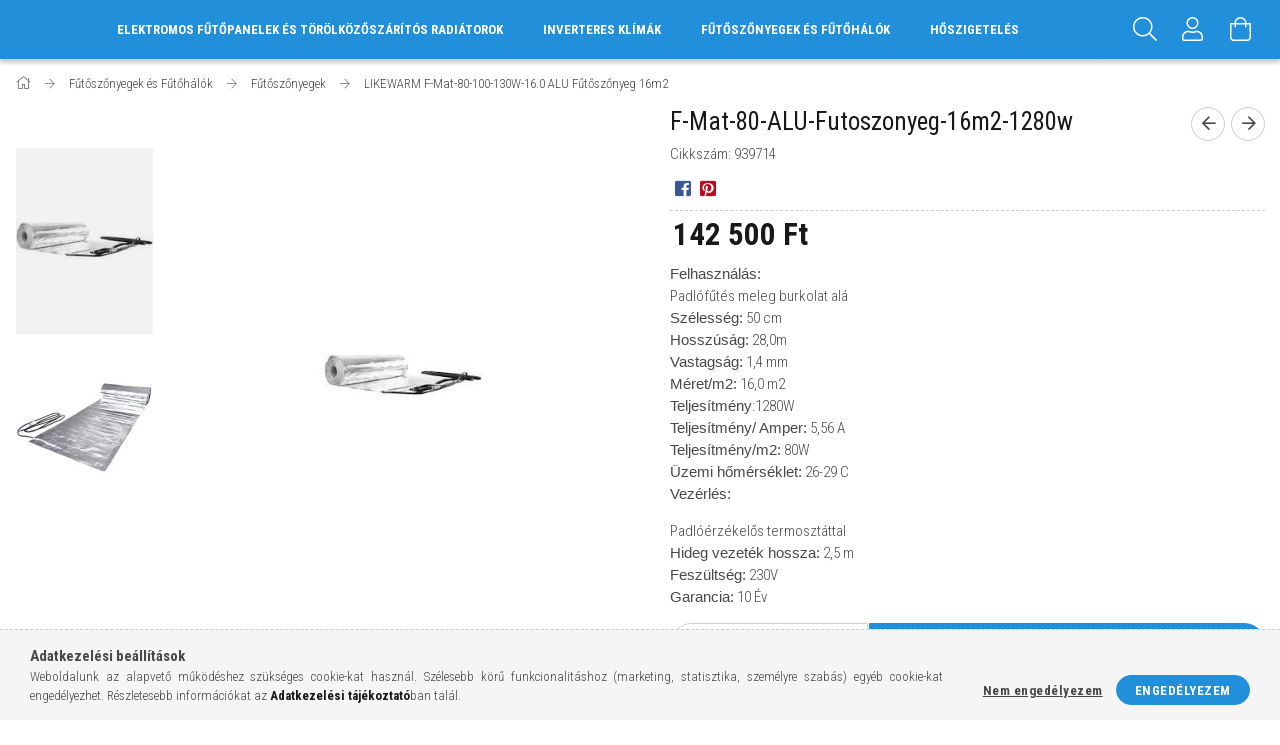

--- FILE ---
content_type: text/html; charset=UTF-8
request_url: https://elektromos-futopanelek.hu/F-Mat-80-ALU-Futoszonyeg-16m2-1280w
body_size: 23106
content:
<!DOCTYPE html>
<html lang="hu">
<head>
    <meta content="width=device-width, initial-scale=1.0" name="viewport">
    <link rel="preload" href="https://elektromos-futopanelek.hu/!common_design/own/fonts/1700/customicons/custom-icons.woff2" as="font" type="font/woff2" crossorigin>
    <link rel="preload" href="https://elektromos-futopanelek.hu/!common_design/own/fonts/fontawesome-5.8.1/css/light.min.css" as="style">
    <link rel="stylesheet" href="https://elektromos-futopanelek.hu/!common_design/own/fonts/fontawesome-5.8.1/css/light.min.css" media="print" onload="this.media='all'">
    <noscript>
        <link rel="stylesheet" href="https://elektromos-futopanelek.hu/!common_design/own/fonts/fontawesome-5.8.1/css/light.min.css" />
    </noscript>
    <link rel="preconnect" href="https://fonts.gstatic.com">
    <link rel="preload" href="https://fonts.googleapis.com/css2?family=Roboto+Condensed:wght@300;400;700&display=swap&subset=latin-ext" as="style">
    <link rel="stylesheet" href="https://fonts.googleapis.com/css2?family=Roboto+Condensed:wght@300;400;700&display=swap&subset=latin-ext" media="print" onload="this.media='all'">
    <noscript>
        <link rel="stylesheet" href="https://fonts.googleapis.com/css2?family=Roboto+Condensed:wght@300;400;700&display=swap&subset=latin-ext">
    </noscript>
    <meta charset="utf-8">
<meta name="description" content="F-Mat-80-ALU-Futoszonyeg-16m2-1280w, Felhasználás: Padlófűtés meleg burkolat alá Szélesség: 50 cm Hosszúság: 28,0m Vastagság: 1,4 mm Méret/m2: 16,0 m2 Teljesítm">
<meta name="robots" content="index, follow">
<meta http-equiv="X-UA-Compatible" content="IE=Edge">
<meta property="og:site_name" content="Elektromos fűtés iVigo-Thermor-Bonjour" />
<meta property="og:title" content="F-Mat-80-ALU-Futoszonyeg-16m2-1280w - Elektromos fűtés iVigo">
<meta property="og:description" content="F-Mat-80-ALU-Futoszonyeg-16m2-1280w, Felhasználás: Padlófűtés meleg burkolat alá Szélesség: 50 cm Hosszúság: 28,0m Vastagság: 1,4 mm Méret/m2: 16,0 m2 Teljesítm">
<meta property="og:type" content="product">
<meta property="og:url" content="https://elektromos-futopanelek.hu/F-Mat-80-ALU-Futoszonyeg-16m2-1280w">
<meta property="og:image" content="https://elektromos-futopanelek.hu/img/32071/939714/939714.jpg">
<meta name="mobile-web-app-capable" content="yes">
<meta name="apple-mobile-web-app-capable" content="yes">
<meta name="MobileOptimized" content="320">
<meta name="HandheldFriendly" content="true">

<title>F-Mat-80-ALU-Futoszonyeg-16m2-1280w - Elektromos fűtés iVigo</title>


<script>
var service_type="shop";
var shop_url_main="https://elektromos-futopanelek.hu";
var actual_lang="hu";
var money_len="0";
var money_thousend=" ";
var money_dec=",";
var shop_id=32071;
var unas_design_url="https:"+"/"+"/"+"elektromos-futopanelek.hu"+"/"+"!common_design"+"/"+"base"+"/"+"001700"+"/";
var unas_design_code='001700';
var unas_base_design_code='1700';
var unas_design_ver=3;
var unas_design_subver=3;
var unas_shop_url='https://elektromos-futopanelek.hu';
var responsive="yes";
var config_plus=new Array();
config_plus['cart_redirect']=2;
config_plus['money_type']='Ft';
config_plus['money_type_display']='Ft';
var lang_text=new Array();

var UNAS = UNAS || {};
UNAS.shop={"base_url":'https://elektromos-futopanelek.hu',"domain":'elektromos-futopanelek.hu',"username":'ezernyi.unas.hu',"id":32071,"lang":'hu',"currency_type":'Ft',"currency_code":'HUF',"currency_rate":'1',"currency_length":0,"base_currency_length":0,"canonical_url":'https://elektromos-futopanelek.hu/F-Mat-80-ALU-Futoszonyeg-16m2-1280w'};
UNAS.design={"code":'001700',"page":'artdet'};
UNAS.api_auth="1211f8a67009c494287e847b81c67b39";
UNAS.customer={"email":'',"id":0,"group_id":0,"without_registration":0};
UNAS.shop["category_id"]="698312";
UNAS.shop["sku"]="939714";
UNAS.shop["product_id"]="282431952";
UNAS.shop["only_private_customer_can_purchase"] = false;
 

UNAS.text = {
    "button_overlay_close": `Bezár`,
    "popup_window": `Felugró ablak`,
    "list": `lista`,
    "updating_in_progress": `frissítés folyamatban`,
    "updated": `frissítve`,
    "is_opened": `megnyitva`,
    "is_closed": `bezárva`,
    "deleted": `törölve`,
    "consent_granted": `hozzájárulás megadva`,
    "consent_rejected": `hozzájárulás elutasítva`,
    "field_is_incorrect": `mező hibás`,
    "error_title": `Hiba!`,
    "product_variants": `termék változatok`,
    "product_added_to_cart": `A termék a kosárba került`,
    "product_added_to_cart_with_qty_problem": `A termékből csak [qty_added_to_cart] [qty_unit] került kosárba`,
    "product_removed_from_cart": `A termék törölve a kosárból`,
    "reg_title_name": `Név`,
    "reg_title_company_name": `Cégnév`,
    "number_of_items_in_cart": `Kosárban lévő tételek száma`,
    "cart_is_empty": `A kosár üres`,
    "cart_updated": `A kosár frissült`,
    "mandatory": `Kötelező!`
};


UNAS.text["delete_from_compare"]= `Törlés összehasonlításból`;
UNAS.text["comparison"]= `Összehasonlítás`;

UNAS.text["delete_from_favourites"]= `Törlés a kedvencek közül`;
UNAS.text["add_to_favourites"]= `Kedvencekhez`;








window.lazySizesConfig=window.lazySizesConfig || {};
window.lazySizesConfig.loadMode=1;
window.lazySizesConfig.loadHidden=false;

window.dataLayer = window.dataLayer || [];
function gtag(){dataLayer.push(arguments)};
gtag('js', new Date());
</script>

<script src="https://elektromos-futopanelek.hu/!common_packages/jquery/jquery-3.2.1.js?mod_time=1682493230"></script>
<script src="https://elektromos-futopanelek.hu/!common_packages/jquery/plugins/migrate/migrate.js?mod_time=1682493230"></script>
<script src="https://elektromos-futopanelek.hu/!common_packages/jquery/plugins/tippy/popper-2.4.4.min.js?mod_time=1682493230"></script>
<script src="https://elektromos-futopanelek.hu/!common_packages/jquery/plugins/tippy/tippy-bundle.umd.min.js?mod_time=1682493230"></script>
<script src="https://elektromos-futopanelek.hu/!common_packages/jquery/plugins/autocomplete/autocomplete.js?mod_time=1751452520"></script>
<script src="https://elektromos-futopanelek.hu/!common_packages/jquery/plugins/cookie/cookie.js?mod_time=1682493230"></script>
<script src="https://elektromos-futopanelek.hu/!common_packages/jquery/plugins/tools/tools-1.2.7.js?mod_time=1682493230"></script>
<script src="https://elektromos-futopanelek.hu/!common_packages/jquery/plugins/lazysizes/lazysizes.min.js?mod_time=1682493230"></script>
<script src="https://elektromos-futopanelek.hu/!common_packages/jquery/own/shop_common/exploded/common.js?mod_time=1769410770"></script>
<script src="https://elektromos-futopanelek.hu/!common_packages/jquery/own/shop_common/exploded/common_overlay.js?mod_time=1754986322"></script>
<script src="https://elektromos-futopanelek.hu/!common_packages/jquery/own/shop_common/exploded/common_shop_popup.js?mod_time=1754991412"></script>
<script src="https://elektromos-futopanelek.hu/!common_packages/jquery/own/shop_common/exploded/common_start_checkout.js?mod_time=1752056293"></script>
<script src="https://elektromos-futopanelek.hu/!common_packages/jquery/own/shop_common/exploded/design_1500.js?mod_time=1725525511"></script>
<script src="https://elektromos-futopanelek.hu/!common_packages/jquery/own/shop_common/exploded/function_change_address_on_order_methods.js?mod_time=1752056293"></script>
<script src="https://elektromos-futopanelek.hu/!common_packages/jquery/own/shop_common/exploded/function_check_password.js?mod_time=1751452520"></script>
<script src="https://elektromos-futopanelek.hu/!common_packages/jquery/own/shop_common/exploded/function_check_zip.js?mod_time=1767692285"></script>
<script src="https://elektromos-futopanelek.hu/!common_packages/jquery/own/shop_common/exploded/function_compare.js?mod_time=1751452520"></script>
<script src="https://elektromos-futopanelek.hu/!common_packages/jquery/own/shop_common/exploded/function_customer_addresses.js?mod_time=1769410770"></script>
<script src="https://elektromos-futopanelek.hu/!common_packages/jquery/own/shop_common/exploded/function_delivery_point_select.js?mod_time=1751452520"></script>
<script src="https://elektromos-futopanelek.hu/!common_packages/jquery/own/shop_common/exploded/function_favourites.js?mod_time=1725525511"></script>
<script src="https://elektromos-futopanelek.hu/!common_packages/jquery/own/shop_common/exploded/function_infinite_scroll.js?mod_time=1758625001"></script>
<script src="https://elektromos-futopanelek.hu/!common_packages/jquery/own/shop_common/exploded/function_language_and_currency_change.js?mod_time=1751452520"></script>
<script src="https://elektromos-futopanelek.hu/!common_packages/jquery/own/shop_common/exploded/function_param_filter.js?mod_time=1764233415"></script>
<script src="https://elektromos-futopanelek.hu/!common_packages/jquery/own/shop_common/exploded/function_postsale.js?mod_time=1751452520"></script>
<script src="https://elektromos-futopanelek.hu/!common_packages/jquery/own/shop_common/exploded/function_product_print.js?mod_time=1725525511"></script>
<script src="https://elektromos-futopanelek.hu/!common_packages/jquery/own/shop_common/exploded/function_product_subscription.js?mod_time=1751452520"></script>
<script src="https://elektromos-futopanelek.hu/!common_packages/jquery/own/shop_common/exploded/function_recommend.js?mod_time=1751452520"></script>
<script src="https://elektromos-futopanelek.hu/!common_packages/jquery/own/shop_common/exploded/function_saved_cards.js?mod_time=1751452520"></script>
<script src="https://elektromos-futopanelek.hu/!common_packages/jquery/own/shop_common/exploded/function_saved_filter_delete.js?mod_time=1751452520"></script>
<script src="https://elektromos-futopanelek.hu/!common_packages/jquery/own/shop_common/exploded/function_search_smart_placeholder.js?mod_time=1751452520"></script>
<script src="https://elektromos-futopanelek.hu/!common_packages/jquery/own/shop_common/exploded/function_vote.js?mod_time=1725525511"></script>
<script src="https://elektromos-futopanelek.hu/!common_packages/jquery/own/shop_common/exploded/page_cart.js?mod_time=1767791926"></script>
<script src="https://elektromos-futopanelek.hu/!common_packages/jquery/own/shop_common/exploded/page_customer_addresses.js?mod_time=1768291153"></script>
<script src="https://elektromos-futopanelek.hu/!common_packages/jquery/own/shop_common/exploded/page_order_checkout.js?mod_time=1725525511"></script>
<script src="https://elektromos-futopanelek.hu/!common_packages/jquery/own/shop_common/exploded/page_order_details.js?mod_time=1725525511"></script>
<script src="https://elektromos-futopanelek.hu/!common_packages/jquery/own/shop_common/exploded/page_order_methods.js?mod_time=1760086915"></script>
<script src="https://elektromos-futopanelek.hu/!common_packages/jquery/own/shop_common/exploded/page_order_return.js?mod_time=1725525511"></script>
<script src="https://elektromos-futopanelek.hu/!common_packages/jquery/own/shop_common/exploded/page_order_send.js?mod_time=1725525511"></script>
<script src="https://elektromos-futopanelek.hu/!common_packages/jquery/own/shop_common/exploded/page_order_subscriptions.js?mod_time=1751452520"></script>
<script src="https://elektromos-futopanelek.hu/!common_packages/jquery/own/shop_common/exploded/page_order_verification.js?mod_time=1752056293"></script>
<script src="https://elektromos-futopanelek.hu/!common_packages/jquery/own/shop_common/exploded/page_product_details.js?mod_time=1751452520"></script>
<script src="https://elektromos-futopanelek.hu/!common_packages/jquery/own/shop_common/exploded/page_product_list.js?mod_time=1725525511"></script>
<script src="https://elektromos-futopanelek.hu/!common_packages/jquery/own/shop_common/exploded/page_product_reviews.js?mod_time=1751452520"></script>
<script src="https://elektromos-futopanelek.hu/!common_packages/jquery/own/shop_common/exploded/page_reg.js?mod_time=1756187462"></script>
<script src="https://elektromos-futopanelek.hu/!common_packages/jquery/plugins/hoverintent/hoverintent.js?mod_time=1682493230"></script>
<script src="https://elektromos-futopanelek.hu/!common_packages/jquery/own/shop_tooltip/shop_tooltip.js?mod_time=1753441723"></script>
<script src="https://elektromos-futopanelek.hu/!common_packages/jquery/plugins/responsive_menu/responsive_menu-unas.js?mod_time=1682493230"></script>
<script src="https://elektromos-futopanelek.hu/!common_packages/jquery/plugins/slick/slick.min.js?mod_time=1682493230"></script>
<script src="https://elektromos-futopanelek.hu/!common_design/base/001700/main.js?mod_time=1751452521"></script>
<script src="https://elektromos-futopanelek.hu/!common_packages/jquery/plugins/photoswipe/photoswipe.min.js?mod_time=1682493230"></script>
<script src="https://elektromos-futopanelek.hu/!common_packages/jquery/plugins/photoswipe/photoswipe-ui-default.min.js?mod_time=1682493230"></script>

<link href="https://elektromos-futopanelek.hu/temp/shop_32071_d5892ad6380d743986d6acdd710a6f0a.css?mod_time=1770115796" rel="stylesheet" type="text/css">

<link href="https://elektromos-futopanelek.hu/F-Mat-80-ALU-Futoszonyeg-16m2-1280w" rel="canonical">
    <link id="favicon-32x32" rel="icon" type="image/png" href="https://elektromos-futopanelek.hu/!common_design/own/image/favicon_32x32.png" sizes="32x32">
    <link id="favicon-192x192" rel="icon" type="image/png" href="https://elektromos-futopanelek.hu/!common_design/own/image/favicon_192x192.png" sizes="192x192">
            <link rel="apple-touch-icon" href="https://elektromos-futopanelek.hu/!common_design/own/image/favicon_32x32.png" sizes="32x32">
        <link rel="apple-touch-icon" href="https://elektromos-futopanelek.hu/!common_design/own/image/favicon_192x192.png" sizes="192x192">
        <script>
        var google_consent=1;
    
        gtag('consent', 'default', {
           'ad_storage': 'denied',
           'ad_user_data': 'denied',
           'ad_personalization': 'denied',
           'analytics_storage': 'denied',
           'functionality_storage': 'denied',
           'personalization_storage': 'denied',
           'security_storage': 'granted'
        });

    
        gtag('consent', 'update', {
           'ad_storage': 'denied',
           'ad_user_data': 'denied',
           'ad_personalization': 'denied',
           'analytics_storage': 'denied',
           'functionality_storage': 'denied',
           'personalization_storage': 'denied',
           'security_storage': 'granted'
        });

        </script>
    <script async src="https://www.googletagmanager.com/gtag/js?id="></script>        <script>
                       gtag('config', 'AW-325339516');
                </script>
            <script>
        var google_ads=1;

                gtag('event','remarketing', {
            'ecomm_pagetype': 'product',
            'ecomm_prodid': ["939714"],
            'ecomm_totalvalue': 142500        });
            </script>
    <script>
  window.faviPartnerEventsTracking = window.faviPartnerEventsTracking || function() {
    window.faviPartnerEventsTracking.queue.push(arguments);
  };
  window.faviPartnerEventsTracking.queue = window.faviPartnerEventsTracking.queue || [];
  window.faviPartnerEventsTracking("init", "hukink0wvt8335y29ly96u8w3xp5fbfg");
</script>

<script>
  var productDetailView = {
    url: window.location.href,
    productId: "939714"
  };
  window.faviPartnerEventsTracking("productDetailView", productDetailView);
</script>
<script defer src="https://partner-events.favicdn.net/v1/partnerEventsTracking.js"></script>

    
    
    



</head>

<body class='design_ver3 design_subver1 design_subver2 design_subver3' id="ud_shop_artdet">
    <div id="fb-root"></div>
    <script>
        window.fbAsyncInit = function() {
            FB.init({
                xfbml            : true,
                version          : 'v22.0'
            });
        };
    </script>
    <script async defer crossorigin="anonymous" src="https://connect.facebook.net/hu_HU/sdk.js"></script>
    <div id="image_to_cart" style="display:none; position:absolute; z-index:100000;"></div>
<div class="overlay_common overlay_warning" id="overlay_cart_add"></div>
<script>$(document).ready(function(){ overlay_init("cart_add",{"onBeforeLoad":false}); });</script>
<div class="overlay_common overlay_ok" id="overlay_cart_add_ok"></div>
<script>$(document).ready(function(){ overlay_init("cart_add_ok",[]); });</script>
<div id="overlay_login_outer"></div>	
	<script>
	$(document).ready(function(){
	    var login_redir_init="";

		$("#overlay_login_outer").overlay({
			onBeforeLoad: function() {
                var login_redir_temp=login_redir_init;
                if (login_redir_act!="") {
                    login_redir_temp=login_redir_act;
                    login_redir_act="";
                }

									$.ajax({
						type: "GET",
						async: true,
						url: "https://elektromos-futopanelek.hu/shop_ajax/ajax_popup_login.php",
						data: {
							shop_id:"32071",
							lang_master:"hu",
                            login_redir:login_redir_temp,
							explicit:"ok",
							get_ajax:"1"
						},
						success: function(data){
							$("#overlay_login_outer").html(data);
							if (unas_design_ver >= 5) $("#overlay_login_outer").modal('show');
							$('#overlay_login1 input[name=shop_pass_login]').keypress(function(e) {
								var code = e.keyCode ? e.keyCode : e.which;
								if(code.toString() == 13) {		
									document.form_login_overlay.submit();		
								}	
							});	
						}
					});
								},
			top: 50,
			mask: {
	color: "#000000",
	loadSpeed: 200,
	maskId: "exposeMaskOverlay",
	opacity: 0.7
},
			closeOnClick: (config_plus['overlay_close_on_click_forced'] === 1),
			onClose: function(event, overlayIndex) {
				$("#login_redir").val("");
			},
			load: false
		});
		
			});
	function overlay_login() {
		$(document).ready(function(){
			$("#overlay_login_outer").overlay().load();
		});
	}
	function overlay_login_remind() {
        if (unas_design_ver >= 5) {
            $("#overlay_remind").overlay().load();
        } else {
            $(document).ready(function () {
                $("#overlay_login_outer").overlay().close();
                setTimeout('$("#overlay_remind").overlay().load();', 250);
            });
        }
	}

    var login_redir_act="";
    function overlay_login_redir(redir) {
        login_redir_act=redir;
        $("#overlay_login_outer").overlay().load();
    }
	</script>  
	<div class="overlay_common overlay_info" id="overlay_remind"></div>
<script>$(document).ready(function(){ overlay_init("remind",[]); });</script>

	<script>
    	function overlay_login_error_remind() {
		$(document).ready(function(){
			load_login=0;
			$("#overlay_error").overlay().close();
			setTimeout('$("#overlay_remind").overlay().load();', 250);	
		});
	}
	</script>  
	<div class="overlay_common overlay_info" id="overlay_newsletter"></div>
<script>$(document).ready(function(){ overlay_init("newsletter",[]); });</script>

<script>
function overlay_newsletter() {
    $(document).ready(function(){
        $("#overlay_newsletter").overlay().load();
    });
}
</script>
<div class="overlay_common overlay_error" id="overlay_script"></div>
<script>$(document).ready(function(){ overlay_init("script",[]); });</script>
    <script>
    $(document).ready(function() {
        $.ajax({
            type: "GET",
            url: "https://elektromos-futopanelek.hu/shop_ajax/ajax_stat.php",
            data: {master_shop_id:"32071",get_ajax:"1"}
        });
    });
    </script>
    

<div id="container" class="page_shop_artdet_939714 page-nobox"> 
	

    <header class="header js-header">
        <div class="header-container container usn">
            <div class="header-inner d-flex no-gutters align-items-center justify-content-between">
                



                <div class="col header-menus px-4 align-self-stretch d-none d-xl-block">
                    <div class="main-menu h-100 text-center">
                        <ul class="main-menu__list d-xl-inline-flex align-items-center h-100">
                            




    <li class='cat-box__item cat-box__item-level-0 has-item js-cat-menu-408291  cat-dropdown--wide'>
        <a class='cat-box__name' href='https://elektromos-futopanelek.hu/sct/408291/Elektromos-futopanelek-es-torolkozoszaritos-radiat'
            >
           <div class="cat-box__name-text line-clamp--3-12">Elektromos fűtőpanelek és törölközőszárítós radiátorok</div>
        </a>
    

        <div class="cat-box__level-0 drop-shadow-b no-gutters ">
            
                <div class="col row cat-box__inner-levels">
                    
<div class="cat-box__level-1 mb-4">
    <a class="cat-box__level-1-name d-block line-height-12 js-cat-menu-232758" href="https://elektromos-futopanelek.hu/sct/232758/iVigo-futopanelek-es-elektromos-torolkozoszaritos">
        iVigo fűtőpanelek és elektromos törölközőszárítós radiátorok

        
    </a>
    
        



<div class="cat-box__level-2 pt-2">

    
        <a class="cat-box__level-2-name line-height-12 d-block js-cat-menu-371156" href="https://elektromos-futopanelek.hu/spl/371156/IVIGO-MECHANICAL">IVIGO MECHANICAL</a>
    
        <a class="cat-box__level-2-name line-height-12 d-block js-cat-menu-470731" href="https://elektromos-futopanelek.hu/spl/470731/iVigo-Digital-feher">iVigo Digital (fehér)</a>
    
        <a class="cat-box__level-2-name line-height-12 d-block js-cat-menu-884797" href="https://elektromos-futopanelek.hu/spl/884797/iVigo-Professional-futopanel">iVigo Professional fűtőpanel</a>
    
        <a class="cat-box__level-2-name line-height-12 d-block js-cat-menu-900410" href="https://elektromos-futopanelek.hu/spl/900410/iVigo-Digital-Wood">iVigo Digital (Wood)</a>
    
        <a class="cat-box__level-2-name line-height-12 d-block js-cat-menu-687718" href="https://elektromos-futopanelek.hu/spl/687718/iVigo-torolkozoszarito-radiatorok">iVigo törölközőszárító radiátorok</a>
    

    
        <a class="cat-box__more-btn text-muted btn--text d-block icon--a-chevron-right icon--sm" href="https://elektromos-futopanelek.hu/sct/232758/iVigo-futopanelek-es-elektromos-torolkozoszaritos">Több</a>
    

</div>

    
</div>

<div class="cat-box__level-1 mb-4">
    <a class="cat-box__level-1-name d-block line-height-12 js-cat-menu-744868" href="https://elektromos-futopanelek.hu/sct/744868/Thermor-es-Bonjour-futopanelek-Thermor-elektromos">
        Thermor és Bonjour fűtőpanelek, Thermor elektromos törölközőszárítós radiátorok

        
    </a>
    
        



<div class="cat-box__level-2 pt-2">

    
        <a class="cat-box__level-2-name line-height-12 d-block js-cat-menu-917322" href="https://elektromos-futopanelek.hu/spl/917322/BONJOUR-Mobil">BONJOUR (Mobil)</a>
    
        <a class="cat-box__level-2-name line-height-12 d-block js-cat-menu-794375" href="https://elektromos-futopanelek.hu/spl/794375/Evidence3">Evidence3</a>
    
        <a class="cat-box__level-2-name line-height-12 d-block js-cat-menu-318511" href="https://elektromos-futopanelek.hu/spl/318511/Soprano-Sense2-WIFI">Soprano Sense2 WIFI</a>
    
        <a class="cat-box__level-2-name line-height-12 d-block js-cat-menu-690903" href="https://elektromos-futopanelek.hu/spl/690903/Thermor-elektromos-torolkozoszaritos-radiatorok">Thermor elektromos törölközőszárítós radiátorok</a>
    
        <a class="cat-box__level-2-name line-height-12 d-block js-cat-menu-502788" href="https://elektromos-futopanelek.hu/spl/502788/Thermor-Amadeus-Digital-fuggoleges-infra-futopanel">Thermor Amadeus Digital (függőleges) infra fűtőpanel</a>
    

    
        <a class="cat-box__more-btn text-muted btn--text d-block icon--a-chevron-right icon--sm" href="https://elektromos-futopanelek.hu/sct/744868/Thermor-es-Bonjour-futopanelek-Thermor-elektromos">Több</a>
    

</div>

    
</div>

                </div>
                
            

            
        </div>

    
    </li>

    <li class='cat-box__item cat-box__item-level-0 js-cat-menu-493857  cat-dropdown--narrow'>
        <a class='cat-box__name' href='https://elektromos-futopanelek.hu/spl/493857/Inverteres-Klimak'
            >
           <div class="cat-box__name-text line-clamp--3-12">Inverteres Klímák</div>
        </a>
    
    </li>

    <li class='cat-box__item cat-box__item-level-0 has-item js-cat-menu-342636  cat-dropdown--wide'>
        <a class='cat-box__name' href='https://elektromos-futopanelek.hu/sct/342636/Futoszonyegek-es-Futohalok'
            >
           <div class="cat-box__name-text line-clamp--3-12">Fűtőszőnyegek és Fűtőhálók</div>
        </a>
    

        <div class="cat-box__level-0 drop-shadow-b no-gutters ">
            
                <div class="col row cat-box__inner-levels">
                    
<div class="cat-box__level-1 mb-4">
    <a class="cat-box__level-1-name d-block line-height-12 js-cat-menu-193500" href="https://elektromos-futopanelek.hu/sct/193500/Futoszonyegek">
        Fűtőszőnyegek

        
    </a>
    
        



<div class="cat-box__level-2 pt-2">

    
        <a class="cat-box__level-2-name line-height-12 d-block js-cat-menu-238139" href="https://elektromos-futopanelek.hu/spl/238139/LIKEWARM-F-Mat-80-100-130w-1-0-ALU-Futoszonyeg-10m">LIKEWARM F-Mat-80-100-130w-1.0 ALU Fűtőszőnyeg 1,0m2</a>
    
        <a class="cat-box__level-2-name line-height-12 d-block js-cat-menu-413613" href="https://elektromos-futopanelek.hu/spl/413613/LIKEWARM-F-Mat-80-100-130w-1-5-ALU-Futoszonyeg-15m">LIKEWARM F-Mat-80-100-130w-1.5 ALU Fűtőszőnyeg 1,5m2</a>
    
        <a class="cat-box__level-2-name line-height-12 d-block js-cat-menu-566617" href="https://elektromos-futopanelek.hu/spl/566617/LIKEWARM-F-Mat-80-100-130w-2-0-ALU-Futoszonyeg-20m">LIKEWARM F-Mat-80-100-130w-2.0 ALU Fűtőszőnyeg 2,0m2</a>
    
        <a class="cat-box__level-2-name line-height-12 d-block js-cat-menu-701235" href="https://elektromos-futopanelek.hu/spl/701235/LIKEWARM-F-Mat-80-100-130w-2-5-ALU-Futoszonyeg-25m">LIKEWARM F-Mat-80-100-130w-2.5 ALU Fűtőszőnyeg 2,5m2</a>
    
        <a class="cat-box__level-2-name line-height-12 d-block js-cat-menu-387930" href="https://elektromos-futopanelek.hu/spl/387930/LIKEWARM-F-Mat-80-100-130w-3-0-ALU-Futoszonyeg-3m2">LIKEWARM F-Mat-80-100-130w-3.0 ALU Fűtőszőnyeg 3m2</a>
    

    
        <a class="cat-box__more-btn text-muted btn--text d-block icon--a-chevron-right icon--sm" href="https://elektromos-futopanelek.hu/sct/193500/Futoszonyegek">Több</a>
    

</div>

    
</div>

<div class="cat-box__level-1 mb-4">
    <a class="cat-box__level-1-name d-block line-height-12 js-cat-menu-486129" href="https://elektromos-futopanelek.hu/sct/486129/Futohalok">
        Fűtőhálók

        
    </a>
    
        



<div class="cat-box__level-2 pt-2">

    
        <a class="cat-box__level-2-name line-height-12 d-block js-cat-menu-694154" href="https://elektromos-futopanelek.hu/spl/694154/T-Mat-100-150-200-0-7-Futohalo-futoszonyeg-07m2">T-Mat-100-150-200-0.7 Fűtőháló, fűtőszőnyeg 0,7m2</a>
    
        <a class="cat-box__level-2-name line-height-12 d-block js-cat-menu-652265" href="https://elektromos-futopanelek.hu/spl/652265/T-Mat-100-150-200-1-0-Futohalo-futoszonyeg-1m2">T-Mat-100-150-200-1.0 Fűtőháló, fűtőszőnyeg 1m2</a>
    
        <a class="cat-box__level-2-name line-height-12 d-block js-cat-menu-976225" href="https://elektromos-futopanelek.hu/spl/976225/T-Mat-100-150-200-1-5-Futohalo-futoszonyeg-15m2">T-Mat 100-150-200-1.5 Fűtőháló, fűtőszőnyeg 1,5m2</a>
    
        <a class="cat-box__level-2-name line-height-12 d-block js-cat-menu-321184" href="https://elektromos-futopanelek.hu/spl/321184/T-Mat-100-150-2-0-Futohalo-futoszonyeg-20m2">T-Mat 100-150-2.0 Fűtőháló, fűtőszőnyeg 2,0m2</a>
    
        <a class="cat-box__level-2-name line-height-12 d-block js-cat-menu-368391" href="https://elektromos-futopanelek.hu/spl/368391/T-Mat-100-150-200-2-5-Futohalo-futoszonyeg-25m2">T-Mat 100-150-200-2.5 Fűtőháló ,fűtőszőnyeg 2,5m2</a>
    

    
        <a class="cat-box__more-btn text-muted btn--text d-block icon--a-chevron-right icon--sm" href="https://elektromos-futopanelek.hu/sct/486129/Futohalok">Több</a>
    

</div>

    
</div>

<div class="cat-box__level-1 mb-4">
    <a class="cat-box__level-1-name d-block line-height-12 js-cat-menu-704232" href="https://elektromos-futopanelek.hu/spl/704232/Termosztatok-szerelesi-segedanyagok">
        Termosztátok, szerelési segédanyagok

        
    </a>
    
</div>

<div class="cat-box__level-1 mb-4">
    <a class="cat-box__level-1-name d-block line-height-12 js-cat-menu-420208" href="https://elektromos-futopanelek.hu/spl/420208/Fagyvedelmi-futokabelek">
        Fagyvédelmi fűtőkábelek

        
    </a>
    
</div>

                </div>
                
            

            
        </div>

    
    </li>

    <li class='cat-box__item cat-box__item-level-0 has-item js-cat-menu-677678  cat-dropdown--narrow'>
        <a class='cat-box__name' href='https://elektromos-futopanelek.hu/Hoszigeteles'
            >
           <div class="cat-box__name-text line-clamp--3-12">Hőszigetelés</div>
        </a>
    

        <div class="cat-box__level-0 drop-shadow-b no-gutters ">
            

            
                <div class="col cat-box__inner-levels h-100 d-flex flex-column position-relative">
                    
<div class="cat-box__level-1 mb-4">
    <a class="cat-box__level-1-name d-block line-height-12 js-cat-menu-208111" href="https://elektromos-futopanelek.hu/Epitolemez">
        Építőlemez

        
    </a>
    
</div>

<div class="cat-box__level-1 mb-4">
    <a class="cat-box__level-1-name d-block line-height-12 js-cat-menu-138926" href="https://elektromos-futopanelek.hu/Formalhato-rendszerek">
        Formálható rendszerek

        
    </a>
    
</div>

<div class="cat-box__level-1 mb-4">
    <a class="cat-box__level-1-name d-block line-height-12 js-cat-menu-501658" href="https://elektromos-futopanelek.hu/Cso-takaro-rendszerek">
        Cső takaró rendszerek

        
    </a>
    
</div>

<div class="cat-box__level-1 mb-4">
    <a class="cat-box__level-1-name d-block line-height-12 js-cat-menu-264500" href="https://elektromos-futopanelek.hu/Beepitheto-polc">
        Beépíthető polc

        
    </a>
    
</div>

<div class="cat-box__level-1 mb-4">
    <a class="cat-box__level-1-name d-block line-height-12 js-cat-menu-553525" href="https://elektromos-futopanelek.hu/Kiegeszitok">
        Kiegészítők

        
    </a>
    
</div>

                </div>

                
            
        </div>

    
    </li>


                            
                        </ul>
                    </div>
                </div>
                <div class="col-auto header-buttons align-self-stretch d-flex no-gutters justify-content-end align-items-center ml-auto">
                    <div class="cat-box js-dropdown-container d-flex align-items-center align-self-stretch">
                        <button class="cat-box__btn cat-box__btn--mobile header-btn js-dropdown--btn dropdown--btn d-xl-none" aria-label="hamburger menu">
                            <span class="cat-box__btn-icon header-icon"><span></span><span></span><span></span><span></span></span>
                        </button>
                        <div class="cat-box__dropdown dropdown--content js-dropdown--content">
                            <div class="cat-box--mobile h-100">
                                <div id="responsive_cat_menu"><div id="responsive_cat_menu_content"><script>var responsive_menu='$(\'#responsive_cat_menu ul\').responsive_menu({ajax_type: "GET",ajax_param_str: "cat_key|aktcat",ajax_url: "https://elektromos-futopanelek.hu/shop_ajax/ajax_box_cat.php",ajax_data: "master_shop_id=32071&lang_master=hu&get_ajax=1&type=responsive_call&box_var_name=shop_cat&box_var_already=no&box_var_responsive=yes&box_var_scroll_top=no&box_var_section=content&box_var_highlight=yes&box_var_type=normal&box_var_multilevel_id=responsive_cat_menu",menu_id: "responsive_cat_menu",scroll_top: "no"});'; </script><div class="responsive_menu"><div class="responsive_menu_nav"><div class="responsive_menu_navtop"><div class="responsive_menu_back "></div><div class="responsive_menu_title ">&nbsp;</div><div class="responsive_menu_close "></div></div><div class="responsive_menu_navbottom"></div></div><div class="responsive_menu_content"><ul style="display:none;"><li><div class="next_level_arrow"></div><span class="ajax_param">408291|698312</span><a href="https://elektromos-futopanelek.hu/sct/408291/Elektromos-futopanelek-es-torolkozoszaritos-radiat" class="text_small has_child resp_clickable" onclick="return false;">Elektromos fűtőpanelek és törölközőszárítós radiátorok</a></li><li><span class="ajax_param">493857|698312</span><a href="https://elektromos-futopanelek.hu/spl/493857/Inverteres-Klimak" class="text_small resp_clickable" onclick="return false;">Inverteres Klímák</a></li><li class="active_menu"><div class="next_level_arrow"></div><span class="ajax_param">342636|698312</span><a href="https://elektromos-futopanelek.hu/sct/342636/Futoszonyegek-es-Futohalok" class="text_small has_child resp_clickable" onclick="return false;">Fűtőszőnyegek és Fűtőhálók</a></li><li><div class="next_level_arrow"></div><span class="ajax_param">677678|698312</span><a href="https://elektromos-futopanelek.hu/Hoszigeteles" class="text_small has_child resp_clickable" onclick="return false;">Hőszigetelés</a></li></ul></div></div></div></div>
                            </div>
                        </div>
                    </div>
                    <div class="search js-dropdown-container d-flex align-items-center align-self-stretch browser-is-chrome">
    <button class="search__btn header-btn js-dropdown--btn dropdown--btn" aria-label="Keresés">
        <span class="search__icon icon--search header-icon"></span>
    </button>
    <div class="search__content-wrap js-dropdown--content dropdown--content">
        <div id="box_search_content" class="position-relative">
            <form name="form_include_search" id="form_include_search" action="https://elektromos-futopanelek.hu/shop_search.php" method="get">
                <input data-stay-visible-breakpoint="10000" name="search" id="box_search_input" value=""
                       type="text" pattern=".{3,100}" maxlength="100" class="text_small ac_input js-search-input"
                       title="Hosszabb kereső kifejezést írjon be!" placeholder="Keresés"
                       autocomplete="off" required
                >
                <div class="search__search-btn-outer">
                    <button class="search__search-btn btn--text text-center icon--arrow-right" type="submit" title="Keresés"></button>
                </div>
                <div class="search__loading">
                    <div class="loading-spinner--small"></div>
                </div>
            </form>
            <div class="ac_results"></div>
        </div>
    </div>
</div>
<script>
    $(document).ready(function(){
        $(document).on('smartSearchInputLoseFocus', function(){
            if ($('.js-search-smart-autocomplete').length>0) {
                setTimeout(function () {
                    let height = $(window).height() - ($('.js-search-smart-autocomplete').offset().top - $(window).scrollTop()) - 20;
                    $('.search-smart-autocomplete').css('max-height', height + 'px');
                }, 300);
            }
        });
    });
</script>


                    


    
        <div class="profile js-dropdown-container d-flex align-items-center align-self-stretch">
            <button class="profile__btn header-btn js-profile-btn js-dropdown--btn dropdown--btn" aria-label="Profil" id="profile__btn">
                <span class="profile__btn-icon header-icon icon--head"></span>
            </button>
            

            
                <div class="profile__dropdown dropdown--content dropdown--content-r js-dropdown--content">
                    

                    

                        <form name="form_login" action="https://elektromos-futopanelek.hu/shop_logincheck.php" method="post"><input name="file_back" type="hidden" value="/F-Mat-80-ALU-Futoszonyeg-16m2-1280w"><input type="hidden" name="login_redir" value="" id="login_redir">
                        <div class="login-box__form-inner border-bottom py-3 px-4">
                             <input name="shop_user_login" id="shop_user_login" type="text" maxlength="100" class="mb-3" placeholder="Email" autocapitalize="off">
                             <input name="shop_pass_login" id="shop_pass_login" type="password" maxlength="100" class="mb-3" placeholder="Jelszó" autocapitalize="off">

                            <div class="login-box__login-buttons d-flex mb-3">
                                

                                
                                <button class="flex-grow-1 btn btn--primary" type="submit">Belép</button>
                            </div>
                        </div>
                        </form>

                        <div class="login-box__other-buttons pt-4 px-4">
                            
                            <div class="btn-wrap">
                                <button type="button" class="login-box__remind-btn btn--link" onclick="overlay_login_remind()">Elfelejtettem a jelszavamat</button>
                            </div>
                            
                            <div class="btn-wrap">
                                <a class="login-box__reg-btn btn btn--link" href="https://elektromos-futopanelek.hu/shop_reg.php?no_reg=0">Regisztráció</a>
                            </div>
                        </div>
                    
				</div>
            
        </div>
    

                    


    <div id='box_cart_content' class='cart d-flex align-items-center align-self-stretch js-dropdown-container'>



<button class="cart-box__btn header-btn js-dropdown--btn dropdown--btn" aria-label="Kosár megtekintése">
    <span class="cart-box__btn-icon header-icon icon--cart">
        
    </span>
</button>
<div class='dropdown--content dropdown--content-r js-dropdown--content cart-box__dropdown'>

    

    
        <div class="cart-box__empty">
            
                <span class="cart-box__empty-text">A kosár üres.</span>
            

            

            <a class="cart-box__jump-to-products-btn btn--link color--primary" href="https://elektromos-futopanelek.hu/sct/0/">Vásárláshoz kattintson ide!</a>

            
        </div>
    
</div>





</div>


                    <div class="lang-and-cur js-lang-and-cur js-dropdown-container align-items-center align-self-stretch">
                        <button class="lang-and-cur__btn header-btn js-dropdown--btn dropdown--btn" aria-label="Nyelv váltás Pénznem váltás">
                            <span class="lang-and-cur__btn-icon icon--globe header-icon"></span>
                        </button>
                        <div class="lang-and-cur__dropdown dropdown--content dropdown--content-r js-dropdown--content text-center">
                            <div class="lang">
                                <div class="lang__content py-3"></div>
                            </div>
                            <div class="currency">
                                <div class="currency__content pt-3"></div>
                            </div>
                        </div>
                    </div>
                </div>
            </div>
        </div>
    </header>

    <main class="content container py-3 py-sm-4 js-content">
        <div class='main__breadcrumb'><div id='breadcrumb'><div class="breadcrumb">
    <span class="breadcrumb__item breadcrumb__home is-clickable ">
        
        <a href="https://elektromos-futopanelek.hu/sct/0/" class="breadcrumb-link breadcrumb-home-link" title="Főkategória">
        
            <span class='breadcrumb__text'>Főkategória</span>
        
        </a>
        
    </span>
    
        <span class="breadcrumb__item">
            
            <a href="https://elektromos-futopanelek.hu/sct/342636/Futoszonyegek-es-Futohalok" class="breadcrumb-link">
                <span class="breadcrumb__text">Fűtőszőnyegek és Fűtőhálók</span>
            </a>
            

            

            <script>
                    $("document").ready(function(){
                        $(".js-cat-menu-342636").addClass("is-selected");
                    });
                </script>
        </span>
    
        <span class="breadcrumb__item">
            
            <a href="https://elektromos-futopanelek.hu/sct/193500/Futoszonyegek" class="breadcrumb-link">
                <span class="breadcrumb__text">Fűtőszőnyegek</span>
            </a>
            

            

            <script>
                    $("document").ready(function(){
                        $(".js-cat-menu-193500").addClass("is-selected");
                    });
                </script>
        </span>
    
        <span class="breadcrumb__item">
            
            <a href="https://elektromos-futopanelek.hu/spl/698312/LIKEWARM-F-Mat-80-100-130W-16-0-ALU-Futoszonyeg-16" class="breadcrumb-link">
                <span class="breadcrumb__text">LIKEWARM F-Mat-80-100-130W-16.0 ALU Fűtőszőnyeg 16m2</span>
            </a>
            

            

            <script>
                    $("document").ready(function(){
                        $(".js-cat-menu-698312").addClass("is-selected");
                    });
                </script>
        </span>
    
</div></div></div>
        <div class='main__title'></div>
        <div class='main__content'><div id='page_content_outer'>
























    <script>
                var $activeProductImg = '.js-slick--alts .slick-slide img';
        var $productImgContainer = '.js-slick--alts';
        var $slickContainerThumbs = '.js-slick--thumbs';
        var $clickElementToInitPs = '.slick-slide';
        
        var initPhotoSwipeFromDOM = function() {
            var $pswp = $('.pswp')[0];
            var $psDatas = $('.photoSwipeDatas');

            $psDatas.each( function() {
                let $pics = $(this),
                    getItems = function() {
                        let items = [];
                        $pics.find('a').each(function() {
                            let $href   = $(this).attr('href'),
                                $size   = $(this).data('size').split('x'),
                                $width  = $size[0],
                                $height = $size[1];

                            let item = {
                                src : $href,
                                w   : $width,
                                h   : $height
                            }

                            items.push(item);
                        });
                        return items;
                    }

                let items = getItems();

                $($productImgContainer).on('click', $clickElementToInitPs, function(event) {
                    event.preventDefault();

                    let $index = $(this).index();
                    let options = {
                        index: $index,
                        history: false,
                        bgOpacity: 1,
                        shareEl: false,
                        showHideOpacity: false,
                        getThumbBoundsFn: function(index) {
                            let thumbnail = document.querySelectorAll($activeProductImg)[index];
                            let pageYScroll = window.pageYOffset || document.documentElement.scrollTop;
                            let zoomedImgHeight = items[index].h;
                            let zoomedImgWidth = items[index].w;
                            let zoomedImgRatio = zoomedImgHeight / zoomedImgWidth;
                            let rect = thumbnail.getBoundingClientRect();
                            let zoomableImgHeight = rect.height;
                            let zoomableImgWidth = rect.width;
                            let zoomableImgRatio = (zoomableImgHeight / zoomableImgWidth);
                            let offsetY = 0;
                            let offsetX = 0;
                            let returnWidth = zoomableImgWidth;

                            if (zoomedImgRatio < 1) { /* a nagyított kép fekvő */
                                if (zoomedImgWidth < zoomableImgWidth) { /*A nagyított kép keskenyebb */
                                    offsetX = (zoomableImgWidth - zoomedImgWidth) / 2;
                                    offsetY = (Math.abs(zoomableImgHeight - zoomedImgHeight)) / 2;
                                    returnWidth = zoomedImgWidth;
                                } else { /*A nagyított kép szélesebb */
                                    offsetY = (zoomableImgHeight - (zoomableImgWidth * zoomedImgRatio)) / 2;
                                }

                            } else if (zoomedImgRatio > 1) { /* a nagyított kép álló */
                                if (zoomedImgHeight < zoomableImgHeight ) { /*A nagyított kép alacsonyabb */
                                    offsetX = (zoomableImgWidth - zoomedImgWidth) / 2;
                                    offsetY = (zoomableImgHeight - zoomedImgHeight) / 2;
                                    returnWidth = zoomedImgWidth;
                                } else { /*A nagyított kép magasabb */
                                    offsetX = (zoomableImgWidth - (zoomableImgHeight / zoomedImgRatio)) / 2;
                                    if (zoomedImgRatio > zoomableImgRatio) returnWidth = zoomableImgHeight / zoomedImgRatio;
                                }
                            } else { /*A nagyított kép négyzetes */
                                if (zoomedImgWidth < zoomableImgWidth ) { /*A nagyított kép keskenyebb */
                                    offsetX = (zoomableImgWidth - zoomedImgWidth) / 2;
                                    offsetY = (Math.abs(zoomableImgHeight - zoomedImgHeight)) / 2;
                                    returnWidth = zoomedImgWidth;
                                } else { /*A nagyított kép szélesebb */
                                    offsetY = (zoomableImgHeight - zoomableImgWidth) / 2;
                                }
                            }

                            return {x:rect.left + offsetX, y:rect.top + pageYScroll + offsetY, w:returnWidth};
                        },
                        getDoubleTapZoom: function(isMouseClick, item) {
                            if(isMouseClick) {
                                return 1;
                            } else {
                                return item.initialZoomLevel < 0.7 ? 1 : 1.5;
                            }
                        }
                    }

                    var photoSwipe = new PhotoSwipe($pswp, PhotoSwipeUI_Default, items, options);
                    photoSwipe.init();

                                        var psIndex = photoSwipe.getCurrentIndex();

                    photoSwipe.listen('initialZoomIn', function() {
                        $($productImgContainer).slick("slickSetOption", "asNavFor", "", false);
                    });

                    photoSwipe.listen('initialZoomOut', function() {
                        //$(".slick-slide.slick-current", $slickContainerThumbs).removeClass('slick-current');
                        $($productImgContainer).slick("slickSetOption", "asNavFor", $slickContainerThumbs, false);
                    });

                    photoSwipe.listen('afterChange', function() {
                        psIndex = photoSwipe.getCurrentIndex();

                        $(".slick-slide.slick-current", $slickContainerThumbs).removeClass('slick-current');
                        $(".slick-slide[data-slick-index="+psIndex+"]", $slickContainerThumbs).addClass('slick-current');

                        $($productImgContainer).slick("slickGoTo", psIndex);
                    });
                                    });
            });
        };
    </script>

<div id="page_artdet_content" class="artdet font-weight-300 artdet--1">

    <script>
<!--
var lang_text_warning=`Figyelem!`
var lang_text_required_fields_missing=`Kérjük töltse ki a kötelező mezők mindegyikét!`
function formsubmit_artdet() {
   cart_add("939714","",null,1)
}
$(document).ready(function(){
	select_base_price("939714",1);
	
	
});
// -->
</script>

    

            <div class='artdet__inner'>
            <form name="form_temp_artdet">


            <div class="artdet__name-rating d-lg-none text-left mb-lg-4">
                <div class="artdet__name-pagination-wrap d-flex">
                    <h1 class="col pl-0 pr-0 pr-md-3 artdet__name line-clamp--3-12">
                                                F-Mat-80-ALU-Futoszonyeg-16m2-1280w

                    </h1>
                                            <div class="col-auto pr-0 d-none d-md-flex artdet__pagination">
                            <a class='artdet__pagination-btn artdet__pagination-prev btn btn--square btn--alt icon--arrow-left' href="javascript:product_det_prevnext(&#039;https://elektromos-futopanelek.hu/F-Mat-80-ALU-Futoszonyeg-16m2-1280w&#039;,&#039;?cat=698312&amp;sku=939714&amp;action=prev_js&#039;)" aria-label="Előző termék"></a>
                            <a class='artdet__pagination-btn artdet__pagination-next btn btn--square btn--alt icon--arrow-right ml-2' href="javascript:product_det_prevnext(&#039;https://elektromos-futopanelek.hu/F-Mat-80-ALU-Futoszonyeg-16m2-1280w&#039;,&#039;?cat=698312&amp;sku=939714&amp;action=next_js&#039;)" aria-label="Következő termék"></a>
                        </div>
                                    </div>
                <div class="artdet__sku-statuses-wrap mb-3">
                                            <div class="artdet__sku d-inline-block align-middle font-s font-md-m">
                            <span class="artdet__sku-text">Cikkszám:</span>
                            <span class="artdet__sku-num">939714</span>
                        </div>
                    
                                    </div>
                
                                    <div class="social_icons d-inline-flex align-items-center mb-3">
                                                                                    <div class="social_icon icon_facebook" onclick="window.open(&quot;https://www.facebook.com/sharer.php?u=https%3A%2F%2Felektromos-futopanelek.hu%2FF-Mat-80-ALU-Futoszonyeg-16m2-1280w&quot;)" title="facebook"></div>
                                                            <div class="social_icon icon_pinterest" onclick="window.open(&quot;http://www.pinterest.com/pin/create/button/?url=https%3A%2F%2Felektromos-futopanelek.hu%2FF-Mat-80-ALU-Futoszonyeg-16m2-1280w&amp;media=https%3A%2F%2Felektromos-futopanelek.hu%2Fimg%2F32071%2F939714%2F939714.jpg&amp;description=F-Mat-80-ALU-Futoszonyeg-16m2-1280w&quot;)" title="pinterest"></div>
                                                    
                                                    <div class="fb-like" data-href="https://elektromos-futopanelek.hu/F-Mat-80-ALU-Futoszonyeg-16m2-1280w" data-width="95" data-layout="button_count" data-action="like" data-size="small" data-share="false" data-lazy="true"></div><style type="text/css">.fb-like.fb_iframe_widget > span { height: 21px !important; }</style>
                                            </div>
                            </div>
            <div class="artdet__pic-tab-data-wrap mb-3 mb-lg-5">
                <div class="artdet__pic-tab-data clearfix">
                    <div class="artdet__img-outer col-lg-6 px-0 pr-lg-3 float-left">
                        <div class="artdet__img-inner position-relative">
                            <div class="artdet__img-wrapper mb-3 d-flex flex-wrap flex-sm-nowrap">
                                                                                                    <div class="col-12 col-fix-sm-3 artdet__img--thumbs-wrap slick-center slick-arrow--center slick-arrow--small order-2 order-sm-1 mb-3 px-0 pr-sm-2">
                                        <div class="artdet__img--thumbs js-slick--thumbs clearfix">
                                            <div class="artdet__img-wrap--thumb">
                                                <div class="artdet__img-wrap--thumb-inner">
                                                    <div class="artdet__img-wrap--thumb-wrapper img-abs-wrapper">
                                                        <img width="137" height="183"
                                                             alt="F-Mat-80-ALU-Futoszonyeg-16m2-1280w" title="F-Mat-80-ALU-Futoszonyeg-16m2-1280w" class="artdet__img-main--thumb img-abs"
                                                             fetchpriority="high" src="https://elektromos-futopanelek.hu/img/32071/939714/137x183,r/939714.jpg?time=1663921637"
                                                                                                                             style="width:137px;"
                                                        >
                                                    </div>
                                                </div>
                                            </div>
                                                                                                                                                <div class="artdet__img-wrap--thumb">
                                                        <div class="artdet__img-wrap--thumb-inner">
                                                            <div class="artdet__img-wrap--thumb-wrapper img-abs-wrapper">
                                                                <img width="137" height="183"
                                                                     alt="F-Mat-80-ALU-Futoszonyeg-16m2-1280w" title="F-Mat-80-ALU-Futoszonyeg-16m2-1280w" style="width:137px;"
                                                                                                                                                    class="artdet__img--thumb img-abs" fetchpriority="high" src="https://elektromos-futopanelek.hu/img/32071/939714_altpic_1/137x183,r/939714.jpg?time=1663921637"
                                                                                                                                                            srcset="https://elektromos-futopanelek.hu/img/32071/939714_altpic_1/219x293,r/939714.jpg?time=1663921637 1.6x"
                                                                                                                                                                                                                    >
                                                            </div>
                                                        </div>
                                                    </div>
                                                                                                                                    </div>
                                    </div>
                                    <div class="col-12 col-sm artdet__img--alts order-1 order-sm-2 mb-3 mb-sm-0 px-0 pl-sm-4">
                                        <div class="artdet__img-alts-inner js-slick--alts">
                                            <div class="artdet__img-alt-wrap-outer">
                                                <div class="artdet__img-alt-wrap">
                                                    <figure class="artdet__img-main-wrap text-center img-abs-wrapper artdet-product-img-wrapper">
                                                        <picture>
                                                                                                                            <source width="220" height="294"
                                                                        srcset="https://elektromos-futopanelek.hu/img/32071/939714/220x294,r/939714.jpg?time=1663921637 1x,https://elektromos-futopanelek.hu/img/32071/939714/440x588,r/939714.jpg?time=1663921637 2x"
                                                                        media="(max-width: 575.8px)"
                                                                >
                                                                                                                        <img width="496" height="664"
                                                                 class="artdet__img-main img-abs" id="main_image" alt="F-Mat-80-ALU-Futoszonyeg-16m2-1280w" title="F-Mat-80-ALU-Futoszonyeg-16m2-1280w"
                                                                 fetchpriority="high" src="https://elektromos-futopanelek.hu/img/32071/939714/496x664,r/939714.jpg?time=1663921637"
                                                                                                                                >
                                                        </picture>
                                                    </figure>
                                                </div>
                                            </div>
                                                                                                                                                <div class="artdet__img-alt-wrap-outer">
                                                        <div class="artdet__img-alt-wrap">
                                                            <figure class="artdet__img-wrap--alt">
                                                                <picture>
                                                                                                                                            <source width="220" height="294"
                                                                                srcset="https://elektromos-futopanelek.hu/img/32071/939714_altpic_1/220x294,r/939714.jpg?time=1663921637 1x,https://elektromos-futopanelek.hu/img/32071/939714_altpic_1/440x588,r/939714.jpg?time=1663921637 2x"
                                                                                media="(max-width: 575.8px)"
                                                                        >
                                                                                                                                        <img width="496" height="664"
                                                                         class="artdet__img--alt lazyload" alt="F-Mat-80-ALU-Futoszonyeg-16m2-1280w" title="F-Mat-80-ALU-Futoszonyeg-16m2-1280w"
                                                                         src="https://elektromos-futopanelek.hu/main_pic/space.gif" data-src="https://elektromos-futopanelek.hu/img/32071/939714_altpic_1/496x664,r/939714.jpg?time=1663921637"
                                                                                                                                                >
                                                                </picture>
                                                            </figure>
                                                        </div>
                                                    </div>
                                                                                                                                    </div>
                                    </div>
                                    <script>
                                        $(document).ready(function() {
                                            // execute above function
                                            $($productImgContainer).on("init", function (event, slick) {
                                                initPhotoSwipeFromDOM();
                                            });

                                            // Main/Product image slider for product page
                                            $($productImgContainer).slick({
                                                slidesToShow: 1,
                                                slidesToScroll: 1,
                                                swipe: true,
                                                infinite: false,
                                                draggable: true,
                                                arrows: false,
                                                fade:false,
                                                speed: 300,
                                                touchThreshold: 50,
                                                lazyLoad: false,
                                                asNavFor: $slickContainerThumbs
                                            });
                                            // Thumbnail/alternates slider for product page
                                            $($slickContainerThumbs).slick({
                                                slidesToShow: 3,
                                                slidesToScroll: 3,
                                                infinite: false,
                                                /*centerPadding: '0px',*/
                                                asNavFor: $productImgContainer,
                                                speed: 500,
                                                focusOnSelect: true,
                                                lazyLoad: false,
                                                mobileFirst: true,
                                                swipeToSlide: true,
                                                arrows: false,
                                                touchThreshold: 50,
                                                responsive: [
                                                    {
                                                        breakpoint: 575,
                                                        settings: {
                                                            vertical: true,
                                                            verticalSwiping: true
                                                        }
                                                    },
                                                    {
                                                        breakpoint: 1023,
                                                        settings: {
                                                            vertical: true,
                                                            verticalSwiping: true,
                                                            slidesToShow: 2,
                                                            slidesToScroll: 2
                                                        }
                                                    },
                                                    {
                                                        breakpoint: 1259,
                                                        settings: {
                                                            vertical: true,
                                                            verticalSwiping: true,
                                                            slidesToShow: 3,
                                                            slidesToScroll: 3,
                                                            arrows: true
                                                        }
                                                    }
                                                ]
                                            });
                                        })

                                    </script>
                                
                                                                
                                    <div class="photoSwipeDatas">
                                        <a aria-hidden="true" tabindex="-1" href="https://elektromos-futopanelek.hu/img/32071/939714/939714.jpg?time=1663921637]" data-size="196x196"></a>
                                                                                                                                                                                        <a aria-hidden="true" tabindex="-1" href="https://elektromos-futopanelek.hu/img/32071/939714_altpic_1/939714.jpg?time=1663921637" data-size="225x225"></a>
                                                                                                                                                                        </div>
                                                            </div>
                        </div>
                    </div>
                    <div class='artdet__data-outer js-product col-lg-6 px-0 pt-2 pt-sm-4 pt-lg-0 pl-lg-5 float-right'>
                        <div class="artdet__name-rating d-none d-lg-block text-left border-bottom mb-3">
                            <div class="artdet__name-pagination-wrap d-flex">
                                <div class='col pl-0 artdet__name line-clamp--3-12 h1'>
                                                                        F-Mat-80-ALU-Futoszonyeg-16m2-1280w

                                </div>
                                                                    <div class="col-auto pr-0 d-none d-md-flex artdet__pagination">
                                        <a class="artdet__pagination-btn artdet__pagination-prev btn btn--square btn--alt icon--arrow-left" href="javascript:product_det_prevnext(&#039;https://elektromos-futopanelek.hu/F-Mat-80-ALU-Futoszonyeg-16m2-1280w&#039;,&#039;?cat=698312&amp;sku=939714&amp;action=prev_js&#039;)" aria-label="Előző termék"></a>
                                        <a class="artdet__pagination-btn artdet__pagination-next btn btn--square btn--alt icon--arrow-right ml-2" href="javascript:product_det_prevnext(&#039;https://elektromos-futopanelek.hu/F-Mat-80-ALU-Futoszonyeg-16m2-1280w&#039;,&#039;?cat=698312&amp;sku=939714&amp;action=next_js&#039;)" aria-label="Következő termék"></a>
                                    </div>
                                                            </div>
                            <div class="artdet__sku-statuses-wrap mb-3">
                                                                    <div class="artdet__sku d-inline-block align-middle font-s font-md-m">
                                        <span class="artdet__sku-text">Cikkszám:</span>
                                        <span class="artdet__sku-num">939714</span>
                                    </div>
                                
                                                            </div>
                            
                                                            <div class="social_icons d-inline-flex align-items-center mb-3">
                                                                                                                        <div class="social_icon icon_facebook" onclick="window.open(&quot;https://www.facebook.com/sharer.php?u=https%3A%2F%2Felektromos-futopanelek.hu%2FF-Mat-80-ALU-Futoszonyeg-16m2-1280w&quot;)" title="facebook"></div>
                                                                                    <div class="social_icon icon_pinterest" onclick="window.open(&quot;http://www.pinterest.com/pin/create/button/?url=https%3A%2F%2Felektromos-futopanelek.hu%2FF-Mat-80-ALU-Futoszonyeg-16m2-1280w&amp;media=https%3A%2F%2Felektromos-futopanelek.hu%2Fimg%2F32071%2F939714%2F939714.jpg&amp;description=F-Mat-80-ALU-Futoszonyeg-16m2-1280w&quot;)" title="pinterest"></div>
                                                                            
                                                                            <div class="fb-like" data-href="https://elektromos-futopanelek.hu/F-Mat-80-ALU-Futoszonyeg-16m2-1280w" data-width="95" data-layout="button_count" data-action="like" data-size="small" data-share="false" data-lazy="true"></div><style type="text/css">.fb-like.fb_iframe_widget > span { height: 21px !important; }</style>
                                                                    </div>
                                                    </div>

                        <div class="artdet__properties-and-price position-relative d-flex flex-wrap align-items-end mb-3">
                                                                                        
                            
                                                            <div class="artdet__prices d-flex with-rrp align-items-baseline pl-1">
                                                                            <span class="artdet__price-base product-price--base artdet__price-base-discount-prices-disabled">
                                                                                        <span id='price_net_brutto_939714' class='price_net_brutto_939714'>142 500</span> Ft                                        </span>
                                    
                                                                    </div>
                                                    </div>

                                                    
                            
                            
                            
                                                    
                                                    <div id="artdet__short-descrition" class="artdet__short-descripton my-4">
                                <div class="artdet__short-descripton-content js-short-descripton__content font-s font-sm-m">
                                    <p><span style="font-family: 'arial black', sans-serif;">Felhasználás:</span><br />Padlófűtés meleg burkolat alá<br /><span style="font-family: 'arial black', sans-serif;">Szélesség:</span> 50 cm<br /><span style="font-family: 'arial black', sans-serif;">Hosszúság:</span> 28,0m<br /><span style="font-family: 'arial black', sans-serif;">Vastagság:</span> 1,4 mm<br /><span style="font-family: 'arial black', sans-serif;">Méret/m2:</span> 16,0 m2<br /><span style="font-family: 'arial black', sans-serif;">Teljesítmény</span>:1280W<br /><span style="font-family: 'arial black', sans-serif;">Teljesítmény/ Amper:</span> 5,56 A<br /><span style="font-family: 'arial black', sans-serif;">Teljesítmény/m2:</span> 80W<br /><span style="font-family: 'arial black', sans-serif;">Üzemi hőmérséklet:</span> 26-29 C<br /><span style="font-family: 'arial black', sans-serif;">Vezérlés:</span></p>
<p>Padlóérzékelős termosztáttal<br /><span style="font-family: 'arial black', sans-serif;">Hideg vezeték hossza:</span> 2,5 m<br /><span style="font-family: 'arial black', sans-serif;">Feszültség:</span> 230V<br /><span style="font-family: 'arial black', sans-serif;">Garancia:</span> 10 Év</p>
                                </div>
                            </div>
                        
                        
                        
                        
                        
                        <!-- Plus service BEGIN -->
                                                <!-- Plus service END -->

                        
                                                    <div id="artdet__subscribe" class="artdet__subscribe-cart-outer mb-4 mb-lg-5">
                                <div class="artdet__subscribe-cart-inner">
                                                                            <div class="artdet__cart">
                                            <div class="artdet__cart-inner row no-gutters align-items-center justify-content-center">
                                                <div class="page_qty_input_outer col-5 col-md-4 col-lg-5 col-xl-4 align-self-stretch fs-0 d-flex tooltip tooltip--top">
                                                    <button type="button" class="artdet__qty-btn qtyminus qtyminus_common qty_disable icon--minus" aria-label="minusz"></button>
                                                    <div class="artdet__cart-input-wrap flex-grow-1 page_qty_input_wrap d-flex align-items-center justify-content-center">
                                                        <input name="db" id="db_939714" type="number" step="1" value="1"
                                                               class="artdet__cart-input page_qty_input text-center"
                                                               data-min="1" data-max="999999"
                                                               data-step="1" onClick="this.select();" aria-label="Mennyiség"
                                                        >
                                                                                                            </div>
                                                    <button type="button" class="artdet__qty-btn qtyplus qtyplus_common icon--plus" aria-label="plusz"></button>
                                                </div>
                                                <div class='artdet__cart-btn-wrap col-7 col-md-8 col-lg-7 col-xl-8'>
                                                                                                            <button class="artdet__cart-btn btn--block" type="button" onclick="cart_add('939714','',null,1); inputsErrorHandling();">Kosárba</button>
                                                                                                    </div>
                                            </div>
                                        </div>
                                    
                                    
                                </div>
                            </div>
                        
                        
                                                    <div id="artdet__functions" class="artdet__function d-flex justify-content-center mx-auto py-4 border-top">
                                                                    <div class="artdet__function-outer artdet-func-favourites page_artdet_func_favourites_outer_939714">
                                        <a class="artdet__function-btn function-btn page_artdet_func_favourites_939714 tooltip tooltip--top"
                                           href='javascript:add_to_favourites("","939714","page_artdet_func_favourites","page_artdet_func_favourites_outer","282431952");' id="page_artdet_func_favourites" aria-label="Kedvencekhez"">
                                        <div class="artdet__function-icon function-icon icon--favo"></div>
                                        <div class="artdet__function-text function-text tooltip-text page_artdet_func_favourites_text_939714">Kedvencekhez</div>
                                        </a>
                                    </div>
                                
                                
                                                                    <div class='artdet__function-outer artdet-func-print d-none d-lg-block'>
                                        <a class='artdet__function-btn function-btn tooltip tooltip--top' href='javascript:popup_print_dialog(2,0,"939714");' id="page_artdet_func_print" aria-label="Nyomtat">
                                            <div class="artdet__function-icon function-icon icon--print"></div>
                                            <div class="artdet__function-text function-text tooltip-text">Nyomtat</div>
                                        </a>
                                    </div>
                                
                                                                    <div class="artdet__function-outer artdet-func-compare">
                                        <a class="artdet__function-btn function-btn page_artdet_func_compare_939714 tooltip tooltip--top"
                                           href='javascript:popup_compare_dialog("939714");' id="page_artdet_func_compare"
                                                                                                    aria-label="Összehasonlítás"
                                                                                        >
                                            <div class="artdet__function-icon function-icon icon--compare"></div>
                                            <div class="artdet__function-text function-text tooltip-text page_artdet_func_compare_text_939714"
                                                 data-text-add="Összehasonlítás" data-text-delete="Törlés összehasonlításból"
                                            >
                                                                                                    Összehasonlítás
                                                                                            </div>
                                        </a>
                                    </div>
                                
                                                            </div>
                        
                                            </div>

                                            <div id="artdet__first-nav-tabs" class="artdet__first-nav-tabs nav-tabs-container js-first-tabs-container col-lg-6 px-0 pr-lg-3 float-left not-empty">
                            <ul class="nav nav-tabs" role="tablist">
                                
                                                                    <li class="nav-tab" id="tab-similar-product" data-type="similar-product" data-toggle="tab" role="tab" aria-controls="pane-similar-product" data-text="Hasonló termékek">Hasonló termékek</li>
                                
                                                            </ul>
                            <div class="tab-panes">
                                
                                                                    <div class="tab-pane fade similar-product" id="pane-similar-product" role="tabpanel" aria-labelledby="pane-similar-product">
                                        <div id="artdet__similar-product" class="similar-product slick-arrow--middle slick-arrow--small slick-gap slick-product">
                                            <div class="similar-product__items-wrapper">
                                                <div class="similar-loader-wrapper text-center">
                                                    <div class="similar-loader loading-spinner"></div>
                                                </div>
                                            </div>
                                        </div>
                                    </div>
                                
                                                            </div>
                        </div>
                        <script>
                            var slickConfig = {
                                infinite: false,
                                speed: 500,
                                slidesToShow: 2,
                                slidesToScroll: 2,
                                touchThreshold: 80,
                                mobileFirst: true,
                                lazyload: false,
                                responsive: [
                                    {
                                        breakpoint: 575,
                                        settings: {
                                            slidesToShow: 3,
                                            slidesToScroll: 3
                                        }
                                    },
                                    {
                                        breakpoint: 767,
                                        settings: {
                                            slidesToShow: 4,
                                            slidesToScroll: 4
                                        }
                                    },
                                    {
                                        breakpoint: 1023,
                                        settings: {
                                            slidesToShow: 2,
                                            slidesToScroll: 2
                                        }
                                    },
                                    {
                                        breakpoint: 1259,
                                        settings: {
                                            slidesToShow: 3,
                                            slidesToScroll: 3
                                        }
                                    }
                                ]
                            };

                            const $thisTabBlock = $("#artdet__first-nav-tabs");

                            $('.nav-tabs .nav-tab', $thisTabBlock).first().addClass('is-active').attr('aria-selected', 'true');
                            $('#pane-'+$('.nav-tab.is-active', $thisTabBlock).attr('data-type')).addClass('is-active show');

                            $('.nav-tab', $thisTabBlock).on("click", function() {
                                let currentTab = $(this);

                                if (!currentTab.hasClass('is-active')) {
                                    $('.nav-tab', $thisTabBlock).removeClass('is-active').attr('aria-selected', 'false');
                                    currentTab.addClass('is-active').attr('aria-selected', 'true');

                                    $('.tab-pane', $thisTabBlock).removeClass('is-active show');
                                    $('#pane-'+currentTab.attr('data-type') ,$thisTabBlock).addClass('is-active show');
                                }
                            });

                            $('.nav-tab#'+$(".nav-tab.is-active").attr("id")).click();


                            function click_on_first_available_tab () {
                                $thisTabBlock.find('.nav-tab').each(function (index) {
                                    let _this=$(this);

                                    if (!$(_this).hasClass("is-active") && !$(_this).hasClass("is-disabled")) {
                                        $(_this).click();
                                        return false;
                                    }
                                });
                            }

                            $(document).ready(function () {
                                const additionalWrapper = $('#artdet__additional-product').find(".additional-product__items-wrapper");
                                const similarWrapper = $("#artdet__similar-product").find(".similar-product__items-wrapper");

                                additionalWrapper.load("https://elektromos-futopanelek.hu/shop_ajax/ajax_related_products.php?get_ajax=1&cikk=939714&change_lang=hu&type=additional&artdet_version=1", function (response) {
                                    if (response === "no") {
                                        $("#tab-additional-product").removeClass('is-active').addClass('is-disabled');
                                        $("#artdet__additional-product").addClass('d-none');

                                        if ($(".js-first-tabs-container .nav.nav-tabs li").length === $(".js-first-tabs-container .nav.nav-tabs li.is-disabled").length) {
                                            $(".js-first-tabs-container").addClass("d-none");
                                        }

                                        click_on_first_available_tab();
                                        return;
                                    }
                                    additionalWrapper.find(".additional-product__items").not('.slick-initialized').slick(slickConfig);
                                });

                                similarWrapper.load("https://elektromos-futopanelek.hu/shop_ajax/ajax_related_products.php?get_ajax=1&cikk=939714&type=similar&change_lang=hu&artdet_version=1", function (response) {
                                    if (response === "no") {
                                        $("#tab-similar-product").removeClass('is-active').addClass('is-disabled');
                                        $("#artdet__similar-product").addClass('d-none');

                                        if ($(".js-first-tabs-container .nav.nav-tabs li").length === $(".js-first-tabs-container .nav.nav-tabs li.is-disabled").length) {
                                            $(".js-first-tabs-container").addClass("d-none");
                                        }

                                click_on_first_available_tab();
                                return;
                            }
                            similarWrapper.find(".similar-product__items").not('.slick-initialized').slick(slickConfig);
                        });
                    });
                </script>
                
                            </div>
        </div>

            
            
            
            <div class="nav-tabs-container nav-tabs-accordion" id="nav-tabs-accordion">
                <ul class="nav nav-tabs artdet-tabs" role="tablist" id="artdet-tabs">
                                            <li class="nav-tab" id="tab-description" data-type="description" data-toggle="tab" role="tab" aria-controls="pane-description" data-text="Részletek">Részletek</li>
                    
                                            <li class="nav-tab" id="tab-data" data-type="data" data-toggle="tab" role="tab" aria-controls="pane-data" data-text="Adatok">Adatok</li>
                    
                    
                                    </ul>
                <div class="tab-panes pane-accordion">
                                            <div class="pane-header" id="heading-description">
                            <div class="mb-0 h2">
                                <button id="accordion-btn-description" class="pane-header-btn btn btn-link" type="button" data-type="description" data-toggle="collapse" data-target="pane-description" aria-expanded="false" aria-controls="pane-description">
                                    Részletek
                                </button>
                            </div>
                        </div>
                        <div class="tab-pane fade long-description" id="pane-description" role="tabpanel" aria-labelledby="pane-description">
                            <div class="long-description__content font-s font-sm-m"><p><span style="font-family: 'arial black', sans-serif;">F-Mat-80-16.0ALU-Futoszonyeg-16,0m2-1280w egy olyan termék, mely 50 cm széles, 32,0 m hosszú, így 16,0m2 felületet tudunk vele lefedni.Összteljesítménye 1280W.</span></p>
<p><span style="font-family: 'arial black', sans-serif;">Olyan helyre ajánljuk, ahol a kis hely miatt, nem fér el nagyobb termékünk. </span></p>
<p>&nbsp;</p>
<p><span style="font-family: 'arial black', sans-serif;">Az aliminiumburkolatba integrált, elektromos fűtőszőnyeg , ideális megoldás, szonák, nappali, melegbutkolattal ellátott hekyoségek stb fűtésére. Az elektromos kábelfűtés főbb előnye, hogy a hagyományos vizes fűtési rendszerekkel szemben, kevés helyet foglalnak, nincs szükség kazánra, kéményre, fáskamrára, engedélyeztetésre.</span></p>
<p><span style="font-family: 'arial black', sans-serif;">Egyaránt használható kiegészítő és állandó fő fűtési rendszerre is. telepítése gyors és egyszerű, nem igényel különleges szakértelmet.</span></p>
<p><span style="font-family: 'arial black', sans-serif;">Telepítés után a burkolat végeztével azonnal használható. Ideális megoldás mindazok számára, akik a magas komfortérzet elérésére törekednek.</span></p>
<p><span style="font-family: 'arial black', sans-serif;">Az elektromos fűtőszőnyeget programozható termosztát vezérli, ami egyaránt méri a fűtőszőnyeg és a helyiség levegőjének hőmérsékletét is.</span></p>
<p>&nbsp;</p>
<p><span style="font-family: 'arial black', sans-serif; color: #0000ff;">Fűtőszőnyeg előnyei:</span></p>
<p><span style="font-family: 'arial black', sans-serif;">-könnyű és gyors telepítés</span></p>
<p><span style="font-family: 'arial black', sans-serif;">-padlófűtés olyan helyen, ahol ez máslépp nem oldható meg.</span></p>
<p><span style="font-family: 'arial black', sans-serif;">-alacsony fogyasztás</span></p>
<p><span style="font-family: 'arial black', sans-serif;">-rövid felfűtési idő</span></p>
<p><span style="font-family: 'arial black', sans-serif;">-padlószint minimális emelkedése mása padlófűtési rendszerekhez viszonyítva.</span></p>
<p><span style="font-family: 'arial black', sans-serif;">- termék telepítése egyaránt végezhető laminált parketta, svédpadló, vagy bizonyos felületi rendszerekesetén szőnyegpadló alatt is.  </span></p>
<p><span style="font-family: 'arial black', sans-serif; color: #ff0000;"> Termékeinkhez típusmegfelelő termosztát bekötése kötelező!</span></p></div>
                        </div>
                    
                                            <div class="pane-header" id="heading-data">
                            <div class="mb-0 h2">
                                <button id="accordion-btn-data" class="pane-header-btn btn btn-link" type="button" data-type="data" data-toggle="collapse" data-target="pane-data" aria-expanded="false" aria-controls="pane-data">
                                    Adatok
                                </button>
                            </div>
                        </div>
                        <div class="tab-pane fade data" id="pane-data" role="tabpanel" aria-labelledby="pane-data">
                            <div class="data__items font-xs font-sm-s row gutters-30">
                                                                                                            <div class="data__item col-md-6 col-lg-4 col-xl-6 col-xxl-4 data__item-param">
                                            <div class="data__item-wrap d-flex flex-wrap h-100 align-items-center">
                                                <div class="data__item-title col-6" id="page_artdet_product_param_title_305671">
                                                    Gyártói cikkszám

                                                                                                    </div>
                                                <div class="data__item-value col-6" id="page_artdet_product_param_value_305671">939714</div>
                                            </div>
                                        </div>
                                                                            <div class="data__item col-md-6 col-lg-4 col-xl-6 col-xxl-4 data__item-param">
                                            <div class="data__item-wrap d-flex flex-wrap h-100 align-items-center">
                                                <div class="data__item-title col-6" id="page_artdet_product_param_title_984986">
                                                    Szállítási Idő

                                                                                                            <div class="data__item-desc tooltip tooltip--top tooltip--right">
                                                            <div class="data__item-desc--icon tooltip-icon icon--info"></div>
                                                            <div class="tooltip-text">
                                                                <div class="data__item-desc-title font-weight-700">Szállítási Idő</div>
                                                                <div class="data__item-desc-desc font-weight-300"><p><span>2 munkanap</span></p></div>
                                                            </div>
                                                        </div>
                                                                                                    </div>
                                                <div class="data__item-value col-6" id="page_artdet_product_param_value_984986">2 munkanap</div>
                                            </div>
                                        </div>
                                                                    
                                
                                
                                
                                                                    <div class="data__item col-md-6 col-lg-4 col-xl-6 col-xxl-4 data__item-sku">
                                        <div class="data__item-wrap d-flex flex-wrap h-100 align-items-center">
                                            <div class="data__item-title col-6">Cikkszám</div>
                                            <div class="data__item-value col-6">939714</div>
                                        </div>
                                    </div>
                                
                                
                                
                                
                                
                                                            </div>
                        </div>
                    
                    
                                    </div>
            </div>

            <script>
                var $activeTab = '';
                var $hasTabGet = false;
                var $firstClickEl = '';
                var $scrollOffset = 0;

                                $activeTab =  $('#artdet-tabs .nav-tab').first().attr('data-type');
                
                function setDefaultTab(isLoad) {
                var $setTab;
                if (getWindowWidth() >= 768 ) {
                    $setTab = $('#tab-'+$activeTab);
                    $firstClickEl = $('#artdet-tabs .nav-tab').first();
                    $('.pane-accordion .tab-pane').removeAttr("style");
                } else {
                    $setTab = $('#accordion-btn-'+$activeTab);
                    $firstClickEl = $('.pane-accordion .pane-header').first().find('.pane-header-btn');
                    $('#artdet-tabs .nav-tab').removeClass("is-active");
                }
                /*has available ?tab param*/
                if ($hasTabGet) {
                    if (!$setTab.hasClass('is-active')) {
                        $setTab.click();
                    }
                    if (isLoad) {
                        setTimeout(function () {
                            scrollToElement('#pane-'+$activeTab, $scrollOffset);
                        }, 1000);
                    }
                } else {
                    if (!$setTab.hasClass('is-active')) {
                        $firstClickEl.click();
                    }
                }
            }

                $(document).ready(function() {
                    $scrollOffset = $headerHeight;

                    const $thisTabAccBlock = $("#nav-tabs-accordion");

                    $thisTabAccBlock.on('click','.nav-tab', function() {
                        var currentTab = $(this);
                        $activeTab = currentTab.attr('data-type');

                        if (!currentTab.hasClass('is-active')) {
                            $('.nav-tab', $thisTabAccBlock).removeClass('is-active').attr('aria-selected', 'false');
                            currentTab.addClass('is-active').attr('aria-selected', 'true');

                            $('.tab-pane', $thisTabAccBlock).removeClass('is-active show');
                            $('#pane-'+$activeTab ,$thisTabAccBlock).addClass('is-active show');
                        }
                    });


                    var accAnimLen = 500;
                    $("#nav-tabs-accordion").find('.pane-accordion').each(function() {
                        let $thisAccordionBlock = $(this);

                        $thisAccordionBlock.on("click",".pane-header-btn", function() {
                            let currentAccordionBtn = $(this);
                            $activeTab = currentAccordionBtn.attr('data-type');

                            if (!currentAccordionBtn.hasClass('is-active')) {
                                $('.pane-header-btn', $thisAccordionBlock).removeClass('is-active').attr('aria-expanded', 'false');
                                currentAccordionBtn.addClass('is-active').attr('aria-expanded', 'true');

                                $('.tab-pane', $thisAccordionBlock).stop().slideUp(accAnimLen, function() {
                                    $(this).removeClass('show');
                                });

                                $('#pane-'+$activeTab, $thisAccordionBlock).addClass('is-active collapsing show').stop().slideDown(accAnimLen, function() {
                                    $(this).removeClass('collapsing')
                                });
                            } else {
                                currentAccordionBtn.removeClass('is-active').attr('aria-expanded', 'false');
                                $('#pane-'+$activeTab, $thisAccordionBlock).stop().slideUp(accAnimLen, function() {
                                    $(this).removeClass('show is-active');
                                });
                            }
                        });
                    });
                    $(window).on('resize', function() {
                        setDefaultTab();
                    });
                    setDefaultTab(true);
                });
            </script>

            <div id="artdet__credits" class="artdet-credits">
                                
                
                
                    <script>
                        $(function () {
                            $("#artdet__credits").find(".cart-credit__title").click(function () {
                                let $thisTitle = $(this);
                                $thisTitle.toggleClass('is-active');
                                $thisTitle.next('.cart-credit__content').stop().slideToggle("100", function () {
                                    $(this).toggleClass('is-opened');
                                });
                            });
                        });
                    </script>
                            </div>
            </form>


                    </div>
        <!-- Root element of PhotoSwipe. Must have class pswp. -->
    <div class="pswp" tabindex="-1" role="dialog" aria-hidden="true">
        <!-- Background of PhotoSwipe.
             It's a separate element as animating opacity is faster than rgba(). -->
        <div class="pswp__bg"></div>
        <!-- Slides wrapper with overflow:hidden. -->
        <div class="pswp__scroll-wrap">
            <!-- Container that holds slides.
                PhotoSwipe keeps only 3 of them in the DOM to save memory.
                Don't modify these 3 pswp__item elements, data is added later on. -->
            <div class="pswp__container">
                <div class="pswp__item"></div>
                <div class="pswp__item"></div>
                <div class="pswp__item"></div>
            </div>
            <!-- Default (PhotoSwipeUI_Default) interface on top of sliding area. Can be changed. -->
            <div class="pswp__ui pswp__ui--hidden">

                <div class="pswp__top-bar">
                    <!--  Controls are self-explanatory. Order can be changed. -->

                    <div class="pswp__counter"></div>
                    <button class="pswp__button pswp__button--close"></button>
                    <button class="pswp__button pswp__button--fs"></button>
                    <button class="pswp__button pswp__button--zoom"></button>
                    <!-- Preloader demo https://codepen.io/dimsemenov/pen/yyBWoR -->
                    <!-- element will get class pswp__preloader-active when preloader is running -->
                    <div class="pswp__preloader">
                        <div class="pswp__preloader__icn">
                            <div class="pswp__preloader__cut">
                                <div class="pswp__preloader__donut"></div>
                            </div>
                        </div>
                    </div>
                </div>

                <div class="pswp__share-modal pswp__share-modal--hidden pswp__single-tap">
                    <div class="pswp__share-tooltip"></div>
                </div>
                <button class="pswp__button pswp__button--arrow--left"></button>
                <button class="pswp__button pswp__button--arrow--right"></button>

                <div class="pswp__caption">
                    <div class="pswp__caption__center"></div>
                </div>
            </div>
        </div>
    </div>

    </div>
<script>
    $(document).ready(function(){
        if (typeof initTippy == 'function'){
            initTippy();
        }
    });
</script></div></div>
    </main>

    <footer>
        <div class="footer bg-7">
            <div class="footer__container container">
                
                <div class="footer__datas row gutters-10 py-5 px-3 px-md-0 font-xs font-md-s">
                    <nav class="footer__data footer__nav-1 col-6 col-md-3 mb-3">
                        



<div class="js-element footer_v2_menu_1" data-element-name="footer_v2_menu_1">

    
    <div class="footer__header mb-3 mb-md-5 mt-2 h5">
        Oldaltérkép
    </div>
    
    <nav>
        <ul class="footer__list">
        
            <li><p><a href="https://elektromos-futopanelek.hu/">Nyitóoldal</a></p></li>
        
            <li><p><a href="https://elektromos-futopanelek.hu/sct/0/">Termékek</a></p></li>
        
        </ul>
    </nav>
</div>



                    </nav>
                    <nav class="footer__data footer__nav-2 col-6 col-md-3 mb-3">



<div class="js-element footer_v2_menu_2" data-element-name="footer_v2_menu_2">

    
    <div class="footer__header mb-3 mb-md-5 mt-2 h5">
        Vásárlói fiók
    </div>
    
    <nav>
        <ul class="footer__list">
        
            <li><p><a href="javascript:overlay_login();">Belépés</a></p></li>
        
            <li><p><a href="https://elektromos-futopanelek.hu/shop_reg.php">Regisztráció</a></p></li>
        
            <li><p><a href="https://elektromos-futopanelek.hu/shop_order_track.php">Profilom</a></p></li>
        
            <li><p><a href="https://elektromos-futopanelek.hu/shop_cart.php">Kosár</a></p></li>
        
            <li><p><a href="https://elektromos-futopanelek.hu/shop_order_track.php?tab=favourites">Kedvenceim</a></p></li>
        
        </ul>
    </nav>
</div>


</nav>
                    <nav class="footer__data footer__nav-3 col-6 col-md-3 mb-3">



<div class="js-element footer_v2_menu_3" data-element-name="footer_v2_menu_3">

    
    <div class="footer__header mb-3 mb-md-5 mt-2 h5">
        Információk
    </div>
    
    <nav>
        <ul class="footer__list">
        
            <li><p><a href="https://elektromos-futopanelek.hu/shop_help.php?tab=terms">Általános szerződési feltételek</a></p></li>
        
            <li><p><a href="https://elektromos-futopanelek.hu/shop_help.php?tab=privacy_policy">Adatkezelési tájékoztató</a></p></li>
        
            <li><p><a href="https://elektromos-futopanelek.hu/shop_contact.php?tab=payment">Fizetés</a></p></li>
        
            <li><p><a href="https://elektromos-futopanelek.hu/shop_contact.php?tab=shipping">Szállítás</a></p></li>
        
            <li><p><a href="https://elektromos-futopanelek.hu/shop_contact.php">Elérhetőségek</a></p></li>
        
        </ul>
    </nav>
</div>


</nav>
                    <div class="footer__data col-6 col-md-3 mb-3">
                        <div class="footer_contact">



<div class="js-element footer_v2_contact" data-element-name="footer_v2_contact">

    
    <div class="footer__header mb-3 mb-md-5 mt-2 h5">
        Elektrofűtés Kft.
    </div>
    
    <nav>
        <ul class="footer__list">
        
            <li><p><a href="https://maps.google.com/?q=8777+Hossz%C3%BAv%C3%B6lgy%2C+Kossuth+u.5." target="_blank">8777 Hosszúvölgy, Kossuth u.5.</a></p></li>
        
            <li><p><a href="tel:+36-20/590-0863" target="_blank">+36-20/590-0863</a></p></li>
        
            <li><p><a href="mailto:info@futes-elektromos.hu" target="_blank">info@futes-elektromos.hu</a></p></li>
        
        </ul>
    </nav>
</div>


</div>
                        <div class="footer_social">



<div class="js-element footer_v2_social" data-element-name="footer_v2_social">

    

    <nav>
        <ul class="footer__list list--horizontal">
        
            <li><p><a href="https://facebook.com">facebook</a></p></li>
        
            <li><p><a href="https://instagram.com">instagram</a></p></li>
        
            <li><p><a href="https://twitter.com">twitter</a></p></li>
        
            <li><p><a href="https://pinterest.com">pinterest</a></p></li>
        
            <li><p><a href="https://youtube.com">youtube</a></p></li>
        
        </ul>
    </nav>
</div>


</div>
                    </div>
                </div>
            </div>
            <div class="copyright-and-provider">
                <div class="copyright-and-provider__container container">
                    <div class="d-flex flex-wrap justify-content-between align-items-center font-xs position-relative">
                        



<div class="js-element footer_v2_item_2 footer__copyright my-3" data-element-name="footer_v2_item_2">
    
        <p>© Copyright - Elektrofűtés Kft.</p>
    
</div>

                        <script>	$(document).ready(function () {			$("#provider_link_click").click(function(e) {			window.open("https://unas.hu/?utm_source=32071&utm_medium=ref&utm_campaign=shop_provider");		});	});</script><a id='provider_link_click' href='#' class='text_normal has-img' title='Webáruház készítés'><img src='https://elektromos-futopanelek.hu/!common_design/own/image/logo_unas_dark.svg' width='60' height='15' style='width: 60px;' alt='Webáruház készítés' title='Webáruház készítés' loading='lazy'></a>
                    </div>
                </div>
            </div>
        </div>
    </footer>

    <div class="partners">
        <div class="partners__container container d-flex flex-wrap align-items-center justify-content-center">
            


<div class="partner__box d-inline-flex flex-wrap align-items-center justify-content-center my-3">
    
    <div class="partner__item m-2">
        

        
        <a href="https://olcsobbat.hu" target="_blank" title="olcsobbat.hu" >
            <img class="partner__img lazyload" alt="olcsobbat.hu" width="120" height="40"
                 src="https://elektromos-futopanelek.hu/main_pic/space.gif" data-src="https://elektromos-futopanelek.hu/!common_design/own/image/logo/partner/logo_partner_frame_olcsobbat_hu.jpg" data-srcset="https://elektromos-futopanelek.hu/!common_design/own/image/logo/partner/logo_partner_frame_olcsobbat_hu-2x.jpg 2x"
                 style="width:120px;max-height:40px;">
        </a>
        
    </div>
    
    <div class="partner__item m-2">
        

        
        <a href="https://arradar.hu" target="_blank" title="Ár Radar árösszehasonlító és piac"  rel="nofollow">
            <img class="partner__img lazyload" alt="Ár Radar árösszehasonlító és piac" width="120" height="40"
                 src="https://elektromos-futopanelek.hu/main_pic/space.gif" data-src="https://elektromos-futopanelek.hu/!common_design/own/image/logo/partner/logo_partner_frame_arradar_hu.jpg" data-srcset="https://elektromos-futopanelek.hu/!common_design/own/image/logo/partner/logo_partner_frame_arradar_hu-2x.jpg 2x"
                 style="width:120px;max-height:40px;">
        </a>
        
    </div>
    
</div>


            
        </div>
    </div>
    
</div>
<button class="back_to_top btn-square--lg icon--arrow-up js-scroll-to-top" type="button" aria-label="jump to top button"></button>

<script>
    $(document).ready(function() {
        eval(responsive_menu);
    });
</script>

<script>
/* <![CDATA[ */
function add_to_favourites(value,cikk,id,id_outer,master_key) {
    var temp_cikk_id=cikk.replace(/-/g,'__unas__');
    if($("#"+id).hasClass("remove_favourites")){
	    $.ajax({
	    	type: "POST",
	    	url: "https://elektromos-futopanelek.hu/shop_ajax/ajax_favourites.php",
	    	data: "get_ajax=1&action=remove&cikk="+cikk+"&shop_id=32071",
	    	success: function(result){
	    		if(result=="OK") {
                var product_array = {};
                product_array["sku"] = cikk;
                product_array["sku_id"] = temp_cikk_id;
                product_array["master_key"] = master_key;
                $(document).trigger("removeFromFavourites", product_array);                if (google_analytics==1) gtag("event", "remove_from_wishlist", { 'sku':cikk });	    		    if ($(".page_artdet_func_favourites_"+temp_cikk_id).attr("alt")!="") $(".page_artdet_func_favourites_"+temp_cikk_id).attr("alt","Kedvencekhez");
	    		    if ($(".page_artdet_func_favourites_"+temp_cikk_id).attr("title")!="") $(".page_artdet_func_favourites_"+temp_cikk_id).attr("title","Kedvencekhez");
	    		    $(".page_artdet_func_favourites_text_"+temp_cikk_id).html("Kedvencekhez");
	    		    $(".page_artdet_func_favourites_"+temp_cikk_id).removeClass("remove_favourites");
	    		    $(".page_artdet_func_favourites_outer_"+temp_cikk_id).removeClass("added");
	    		}
	    	}
    	});
    } else {
	    $.ajax({
	    	type: "POST",
	    	url: "https://elektromos-futopanelek.hu/shop_ajax/ajax_favourites.php",
	    	data: "get_ajax=1&action=add&cikk="+cikk+"&shop_id=32071",
	    	dataType: "JSON",
	    	success: function(result){
                var product_array = {};
                product_array["sku"] = cikk;
                product_array["sku_id"] = temp_cikk_id;
                product_array["master_key"] = master_key;
                product_array["event_id"] = result.event_id;
                $(document).trigger("addToFavourites", product_array);	    		if(result.success) {
	    		    if ($(".page_artdet_func_favourites_"+temp_cikk_id).attr("alt")!="") $(".page_artdet_func_favourites_"+temp_cikk_id).attr("alt","Törlés a kedvencek közül");
	    		    if ($(".page_artdet_func_favourites_"+temp_cikk_id).attr("title")!="") $(".page_artdet_func_favourites_"+temp_cikk_id).attr("title","Törlés a kedvencek közül");
	    		    $(".page_artdet_func_favourites_text_"+temp_cikk_id).html("Törlés a kedvencek közül");
	    		    $(".page_artdet_func_favourites_"+temp_cikk_id).addClass("remove_favourites");
	    		    $(".page_artdet_func_favourites_outer_"+temp_cikk_id).addClass("added");
	    		}
	    	}
    	});
     }
  }
        function input_checkbox_alter() {
            $(".text_input_checkbox:not(.text_input_checkbox_alter)").each(function() {
                $(this).addClass("text_input_checkbox_alter");
                if ($(this).find("input").prop("checked")==true) {
                    $(this).addClass("text_input_checkbox_checked");
                    $(this).attr("rel_checked",1);
                } else {
                    $(this).addClass("text_input_checkbox_unchecked");
                    $(this).attr("rel_checked",0);
                }
            });
        }

        function input_checkbox_alter_reload(obj) {
            if (obj.find("input").prop("disabled")!=true) {
                if (obj.attr("rel_checked")==1) {
                    obj.removeClass("text_input_checkbox_checked");
                    obj.addClass("text_input_checkbox_unchecked");
                    obj.attr("rel_checked",0);
                    obj.find("input").prop("checked",false);
                } else {
                    obj.removeClass("text_input_checkbox_unchecked");
                    obj.addClass("text_input_checkbox_checked");
                    obj.attr("rel_checked",1);
                    obj.find("input").prop("checked",true);
                }
            }
        }

        $(document).ready(function() {
            input_checkbox_alter();

            $(document).on("click",".text_input_checkbox",function () {
                if ($(this).find("input").prop("disabled")!=true) {
                    if ($(this).attr("rel_checked")==1) {
                        $(this).removeClass("text_input_checkbox_checked");
                        $(this).addClass("text_input_checkbox_unchecked");
                        $(this).attr("rel_checked",0);
                        $(this).find("input").prop("checked",false);
                        eval($(this).find("input").attr("onclick"));
                    } else {
                        $(this).removeClass("text_input_checkbox_unchecked");
                        $(this).addClass("text_input_checkbox_checked");
                        $(this).attr("rel_checked",1);
                        $(this).find("input").prop("checked",true);
                        eval($(this).find("input").attr("onclick"));
                    }
                }
            });
        });
            function input_radio_alter() {
            $(".text_input_radio:not(.text_input_radio_alter)").each(function() {
                $(this).addClass("text_input_radio_alter");
                if ($(this).find("input").prop("checked") == true) {
                    $(this).addClass("text_input_radio_checked");
                    $(this).attr("rel_checked", 1);
                } else {
                    $(this).addClass("text_input_radio_unchecked");
                    $(this).attr("rel_checked", 0);
                }
            });
        }

        $(document).ready(function() {
            input_radio_alter();

            $(document).on("click",".text_input_radio",function () {
                if ($(this).find("input").prop("disabled")!=true) {
                    $(this).find("input").prop("checked", true);
                    eval($(this).find("input").attr("onclick"));

                    $(".text_input_radio").each(function () {
                        if ($(this).find("input").prop("checked") == true) {
                            $(this).addClass("text_input_radio_checked");
                            $(this).removeClass("text_input_radio_unchecked");
                            $(this).attr("rel_checked", 1);
                        } else {
                            $(this).removeClass("text_input_radio_checked");
                            $(this).addClass("text_input_radio_unchecked");
                            $(this).attr("rel_checked", 0);
                        }
                    });
                }
            });
        });
    var get_ajax=1;

    function calc_search_input_position(search_inputs) {
        let search_input = $(search_inputs).filter(':visible').first();
        if (search_input.length) {
            const offset = search_input.offset();
            const width = search_input.outerWidth(true);
            const height = search_input.outerHeight(true);
            const left = offset.left;
            const top = offset.top - $(window).scrollTop();

            document.documentElement.style.setProperty("--search-input-left-distance", `${left}px`);
            document.documentElement.style.setProperty("--search-input-right-distance", `${left + width}px`);
            document.documentElement.style.setProperty("--search-input-bottom-distance", `${top + height}px`);
            document.documentElement.style.setProperty("--search-input-height", `${height}px`);
        }
    }

    var autocomplete_width;
    var small_search_box;
    var result_class;

    function change_box_search(plus_id) {
        result_class = 'ac_results'+plus_id;
        $("."+result_class).css("display","none");
        autocomplete_width = $("#box_search_content" + plus_id + " #box_search_input" + plus_id).outerWidth(true);
        small_search_box = '';

                if (autocomplete_width < 160) autocomplete_width = 160;
        if (autocomplete_width < 280) {
            small_search_box = ' small_search_box';
            $("."+result_class).addClass("small_search_box");
        } else {
            $("."+result_class).removeClass("small_search_box");
        }
        
        const search_input = $("#box_search_input"+plus_id);
                search_input.autocomplete().setOptions({ width: autocomplete_width, resultsClass: result_class, resultsClassPlus: small_search_box });
    }

    function init_box_search(plus_id) {
        const search_input = $("#box_search_input"+plus_id);

        
                const throttledSearchInputPositionCalc  = throttleWithTrailing(calc_search_input_position);
        function onScroll() {
            throttledSearchInputPositionCalc(search_input);
        }
        search_input.on("focus blur",function (e){
            if (e.type == 'focus') {
                window.addEventListener('scroll', onScroll, { passive: true });
            } else {
                window.removeEventListener('scroll', onScroll);
            }
        });
        
        change_box_search(plus_id);
        $(window).resize(function(){
            change_box_search(plus_id);
        });

        search_input.autocomplete("https://elektromos-futopanelek.hu/shop_ajax/ajax_box_search.php", {
            width: autocomplete_width,
            resultsClass: result_class,
            resultsClassPlus: small_search_box,
            minChars: 3,
            max: 10,
            extraParams: {
                'shop_id':'32071',
                'lang_master':'hu',
                'get_ajax':'1',
                'search': function() {
                    return search_input.val();
                }
            },
            onSelect: function() {
                var temp_search = search_input.val();

                if (temp_search.indexOf("unas_category_link") >= 0){
                    search_input.val("");
                    temp_search = temp_search.replace('unas_category_link¤','');
                    window.location.href = temp_search;
                } else {
                                        $("#form_include_search"+plus_id).submit();
                }
            },
            selectFirst: false,
                });
    }
    $(document).ready(function() {init_box_search("");});    function popup_compare_dialog(cikk) {
                if (cikk!="" && ($("#page_artlist_"+cikk.replace(/-/g,'__unas__')+" .page_art_func_compare").hasClass("page_art_func_compare_checked") || $(".page_artlist_sku_"+cikk.replace(/-/g,'__unas__')+" .page_art_func_compare").hasClass("page_art_func_compare_checked") || $(".page_artdet_func_compare_"+cikk.replace(/-/g,'__unas__')).hasClass("page_artdet_func_compare_checked"))) {
            compare_box_refresh(cikk,"delete");
        } else {
            if (cikk!="") compare_checkbox(cikk,"add")
                                    $.shop_popup("open",{
                ajax_url:"https://elektromos-futopanelek.hu/shop_compare.php",
                ajax_data:"cikk="+cikk+"&change_lang=hu&get_ajax=1",
                width: "content",
                height: "content",
                offsetHeight: 32,
                modal:0.6,
                contentId:"page_compare_table",
                popupId:"compare",
                class:"shop_popup_compare shop_popup_artdet",
                overflow: "auto"
            });

            if (google_analytics==1) gtag("event", "show_compare", { });

                    }
            }
    
$(document).ready(function(){
    setTimeout(function() {

        
    }, 300);

});

/* ]]> */
</script>


<script type="application/ld+json">{"@context":"https:\/\/schema.org\/","@type":"Product","url":"https:\/\/elektromos-futopanelek.hu\/F-Mat-80-ALU-Futoszonyeg-16m2-1280w","offers":{"@type":"Offer","category":"F\u0171t\u0151sz\u0151nyegek \u00e9s F\u0171t\u0151h\u00e1l\u00f3k > F\u0171t\u0151sz\u0151nyegek > LIKEWARM F-Mat-80-100-130W-16.0 ALU F\u0171t\u0151sz\u0151nyeg 16m2","url":"https:\/\/elektromos-futopanelek.hu\/F-Mat-80-ALU-Futoszonyeg-16m2-1280w","itemCondition":"https:\/\/schema.org\/NewCondition","priceCurrency":"HUF","price":"142500","priceValidUntil":"2027-02-03"},"image":["https:\/\/elektromos-futopanelek.hu\/img\/32071\/939714\/939714.jpg?time=1663921637","https:\/\/elektromos-futopanelek.hu\/img\/32071\/939714_altpic_1\/939714.jpg?time=1663921637"],"sku":"939714","productId":"939714","description":"Felhaszn\u00e1l\u00e1s:Padl\u00f3f\u0171t\u00e9s meleg burkolat al\u00e1Sz\u00e9less\u00e9g: 50 cmHossz\u00fas\u00e1g: 28,0mVastags\u00e1g: 1,4 mmM\u00e9ret\/m2: 16,0 m2Teljes\u00edtm\u00e9ny:1280WTeljes\u00edtm\u00e9ny\/ Amper: 5,56 ATeljes\u00edtm\u00e9ny\/m2: 80W\u00dczemi h\u0151m\u00e9rs\u00e9klet: 26-29 CVez\u00e9rl\u00e9s:\nPadl\u00f3\u00e9rz\u00e9kel\u0151s termoszt\u00e1ttalHideg vezet\u00e9k hossza: 2,5 mFesz\u00fclts\u00e9g: 230VGarancia: 10 \u00c9v\r\n\r\nF-Mat-80-16.0ALU-Futoszonyeg-16,0m2-1280w egy olyan term\u00e9k, mely 50 cm sz\u00e9les, 32,0 m hossz\u00fa, \u00edgy 16,0m2 fel\u00fcletet tudunk vele lefedni.\u00d6sszteljes\u00edtm\u00e9nye 1280W.\nOlyan helyre aj\u00e1nljuk, ahol a kis hely miatt, nem f\u00e9r el nagyobb term\u00e9k\u00fcnk.\u00a0\n\nAz aliminiumburkolatba integr\u00e1lt, elektromos f\u0171t\u0151sz\u0151nyeg , ide\u00e1lis megold\u00e1s, szon\u00e1k, nappali, melegbutkolattal ell\u00e1tott hekyos\u00e9gek stb f\u0171t\u00e9s\u00e9re. Az elektromos k\u00e1belf\u0171t\u00e9s f\u0151bb el\u0151nye, hogy a hagyom\u00e1nyos vizes f\u0171t\u00e9si rendszerekkel szemben, kev\u00e9s helyet foglalnak, nincs sz\u00fcks\u00e9g kaz\u00e1nra, k\u00e9m\u00e9nyre, f\u00e1skamr\u00e1ra, enged\u00e9lyeztet\u00e9sre.\nEgyar\u00e1nt haszn\u00e1lhat\u00f3 kieg\u00e9sz\u00edt\u0151 \u00e9s \u00e1lland\u00f3 f\u0151 f\u0171t\u00e9si rendszerre is. telep\u00edt\u00e9se gyors \u00e9s egyszer\u0171, nem ig\u00e9nyel k\u00fcl\u00f6nleges szak\u00e9rtelmet.\nTelep\u00edt\u00e9s ut\u00e1n a burkolat v\u00e9gezt\u00e9vel azonnal haszn\u00e1lhat\u00f3. Ide\u00e1lis megold\u00e1s mindazok sz\u00e1m\u00e1ra, akik a magas komfort\u00e9rzet el\u00e9r\u00e9s\u00e9re t\u00f6rekednek.\nAz elektromos f\u0171t\u0151sz\u0151nyeget programozhat\u00f3 termoszt\u00e1t vez\u00e9rli, ami egyar\u00e1nt m\u00e9ri a f\u0171t\u0151sz\u0151nyeg \u00e9s a helyis\u00e9g leveg\u0151j\u00e9nek h\u0151m\u00e9rs\u00e9klet\u00e9t is.\n\nF\u0171t\u0151sz\u0151nyeg el\u0151nyei:\n-k\u00f6nny\u0171 \u00e9s gyors telep\u00edt\u00e9s\n-padl\u00f3f\u0171t\u00e9s olyan helyen, ahol ez m\u00e1sl\u00e9pp nem oldhat\u00f3 meg.\n-alacsony fogyaszt\u00e1s\n-r\u00f6vid felf\u0171t\u00e9si id\u0151\n-padl\u00f3szint minim\u00e1lis emelked\u00e9se m\u00e1sa padl\u00f3f\u0171t\u00e9si rendszerekhez viszony\u00edtva.\n- term\u00e9k telep\u00edt\u00e9se egyar\u00e1nt v\u00e9gezhet\u0151 lamin\u00e1lt parketta, sv\u00e9dpadl\u00f3, vagy bizonyos fel\u00fcleti rendszerekeset\u00e9n sz\u0151nyegpadl\u00f3 alatt is.\u00a0\u00a0\n\u00a0Term\u00e9keinkhez t\u00edpusmegfelel\u0151 termoszt\u00e1t bek\u00f6t\u00e9se k\u00f6telez\u0151!","mpn":"939714","additionalProperty":[{"@type":"PropertyValue","name":"Gy\u00e1rt\u00f3i cikksz\u00e1m","value":"939714"},{"@type":"PropertyValue","name":"Sz\u00e1ll\u00edt\u00e1si Id\u0151","value":"2 munkanap"}],"name":"F-Mat-80-ALU-Futoszonyeg-16m2-1280w"}</script>

<script type="application/ld+json">{"@context":"https:\/\/schema.org\/","@type":"BreadcrumbList","itemListElement":[{"@type":"ListItem","position":1,"name":"F\u0171t\u0151sz\u0151nyegek \u00e9s F\u0171t\u0151h\u00e1l\u00f3k","item":"https:\/\/elektromos-futopanelek.hu\/sct\/342636\/Futoszonyegek-es-Futohalok"},{"@type":"ListItem","position":2,"name":"F\u0171t\u0151sz\u0151nyegek","item":"https:\/\/elektromos-futopanelek.hu\/sct\/193500\/Futoszonyegek"},{"@type":"ListItem","position":3,"name":"LIKEWARM F-Mat-80-100-130W-16.0 ALU F\u0171t\u0151sz\u0151nyeg 16m2","item":"https:\/\/elektromos-futopanelek.hu\/spl\/698312\/LIKEWARM-F-Mat-80-100-130W-16-0-ALU-Futoszonyeg-16"}]}</script>

<script type="application/ld+json">{"@context":"https:\/\/schema.org\/","@type":"WebSite","url":"https:\/\/elektromos-futopanelek.hu\/","name":"Elektromos f\u0171t\u00e9s iVigo-Thermor-Bonjour","potentialAction":{"@type":"SearchAction","target":"https:\/\/elektromos-futopanelek.hu\/shop_search.php?search={search_term}","query-input":"required name=search_term"}}</script>

<script type="application/ld+json">{"@context":"https:\/\/schema.org\/","@type":"Organization","name":"Elektrof\u0171t\u00e9s Kft.","legalName":"Elektrof\u0171t\u00e9s Kft.","url":"https:\/\/elektromos-futopanelek.hu","address":{"@type":"PostalAddress","streetAddress":"Kossuth u.5.","addressLocality":"Hossz\u00fav\u00f6lgy","postalCode":"8777","addressCountry":"HU"},"contactPoint":{"@type":"contactPoint","telephone":"+36-20\/590-0863","email":"info@futes-elektromos.hu"}}</script>
<div class="cookie-alert   cookie_alert_1" id="cookie_alert">
    <div class="cookie-alert__inner bg-8 p-4 border-top" id="cookie_alert_open">
        <div class="container">
            <div class="row align-items-md-end">
                <div class="col-md">
                    <div class="cookie-alert__title font-weight-700">Adatkezelési beállítások</div>
                    <div class="cookie-alert__text font-s text-justify">Weboldalunk az alapvető működéshez szükséges cookie-kat használ. Szélesebb körű funkcionalitáshoz (marketing, statisztika, személyre szabás) egyéb cookie-kat engedélyezhet. Részletesebb információkat az <a href="https://elektromos-futopanelek.hu/shop_help.php?tab=privacy_policy" target="_blank" class="text_normal"><b>Adatkezelési tájékoztató</b></a>ban talál.</div>
                    
                </div>
                <div class="col-md-auto">
                    <div class="cookie-alert__btns text-center text-md-right">
                        <button class="cookie-alert__btn-not-allow btn btn--small btn--text px-3 mt-3 mt-md-0" onclick='cookie_alert_action(1,0)'>Nem engedélyezem</button>
                        <button class='cookie-alert__btn-allow btn btn--small btn--primary mt-3 mt-md-0' type='button'  onclick='cookie_alert_action(1,1)'>Engedélyezem</button>
                    </div>
                </div>
            </div>
        </div>
    </div>
    <button class="cookie-alert__btn-close btn btn--link" id="cookie_alert_close" onclick='cookie_alert_action(0,-1)'>Adatkezelési beállítások</button>
</div>
</body>


</html>

--- FILE ---
content_type: application/javascript
request_url: https://elektromos-futopanelek.hu/!common_packages/jquery/plugins/tippy/popper-2.4.4.min.js?mod_time=1682493230
body_size: 6105
content:
/**
 * @popperjs/core v2.4.4 - MIT License
 */

"use strict";!function(e,t){"object"==typeof exports&&"undefined"!=typeof module?t(exports):"function"==typeof define&&define.amd?define(["exports"],t):t((e=e||self).Popper={})}(this,(function(e){function t(e){return{width:(e=e.getBoundingClientRect()).width,height:e.height,top:e.top,right:e.right,bottom:e.bottom,left:e.left,x:e.left,y:e.top}}function n(e){return"[object Window]"!==e.toString()?(e=e.ownerDocument)?e.defaultView:window:e}function r(e){return{scrollLeft:(e=n(e)).pageXOffset,scrollTop:e.pageYOffset}}function o(e){return e instanceof n(e).Element||e instanceof Element}function i(e){return e instanceof n(e).HTMLElement||e instanceof HTMLElement}function a(e){return e?(e.nodeName||"").toLowerCase():null}function s(e){return(o(e)?e.ownerDocument:e.document).documentElement}function f(e){return t(s(e)).left+r(e).scrollLeft}function c(e){return n(e).getComputedStyle(e)}function p(e){return e=c(e),/auto|scroll|overlay|hidden/.test(e.overflow+e.overflowY+e.overflowX)}function l(e,o,c){void 0===c&&(c=!1);var l=s(o);e=t(e);var u=i(o),d={scrollLeft:0,scrollTop:0},m={x:0,y:0};return(u||!u&&!c)&&(("body"!==a(o)||p(l))&&(d=o!==n(o)&&i(o)?{scrollLeft:o.scrollLeft,scrollTop:o.scrollTop}:r(o)),i(o)?((m=t(o)).x+=o.clientLeft,m.y+=o.clientTop):l&&(m.x=f(l))),{x:e.left+d.scrollLeft-m.x,y:e.top+d.scrollTop-m.y,width:e.width,height:e.height}}function u(e){return{x:e.offsetLeft,y:e.offsetTop,width:e.offsetWidth,height:e.offsetHeight}}function d(e){return"html"===a(e)?e:e.assignedSlot||e.parentNode||e.host||s(e)}function m(e,t){void 0===t&&(t=[]);var r=function e(t){return 0<=["html","body","#document"].indexOf(a(t))?t.ownerDocument.body:i(t)&&p(t)?t:e(d(t))}(e);e="body"===a(r);var o=n(r);return r=e?[o].concat(o.visualViewport||[],p(r)?r:[]):r,t=t.concat(r),e?t:t.concat(m(d(r)))}function h(e){if(!i(e)||"fixed"===c(e).position)return null;if(e=e.offsetParent){var t=s(e);if("body"===a(e)&&"static"===c(e).position&&"static"!==c(t).position)return t}return e}function g(e){for(var t=n(e),r=h(e);r&&0<=["table","td","th"].indexOf(a(r))&&"static"===c(r).position;)r=h(r);if(r&&"body"===a(r)&&"static"===c(r).position)return t;if(!r)e:{for(e=d(e);i(e)&&0>["html","body"].indexOf(a(e));){if("none"!==(r=c(e)).transform||"none"!==r.perspective||r.willChange&&"auto"!==r.willChange){r=e;break e}e=e.parentNode}r=null}return r||t}function b(e){var t=new Map,n=new Set,r=[];return e.forEach((function(e){t.set(e.name,e)})),e.forEach((function(e){n.has(e.name)||function e(o){n.add(o.name),[].concat(o.requires||[],o.requiresIfExists||[]).forEach((function(r){n.has(r)||(r=t.get(r))&&e(r)})),r.push(o)}(e)})),r}function v(e){var t;return function(){return t||(t=new Promise((function(n){Promise.resolve().then((function(){t=void 0,n(e())}))}))),t}}function y(e){return e.split("-")[0]}function O(e,t){var n=!(!t.getRootNode||!t.getRootNode().host);if(e.contains(t))return!0;if(n)do{if(t&&e.isSameNode(t))return!0;t=t.parentNode||t.host}while(t);return!1}function x(e){return Object.assign(Object.assign({},e),{},{left:e.x,top:e.y,right:e.x+e.width,bottom:e.y+e.height})}function w(e,o){if("viewport"===o){o=n(e);var a=s(e);o=o.visualViewport;var p=a.clientWidth;a=a.clientHeight;var l=0,u=0;o&&(p=o.width,a=o.height,/^((?!chrome|android).)*safari/i.test(navigator.userAgent)||(l=o.offsetLeft,u=o.offsetTop)),e=x(e={width:p,height:a,x:l+f(e),y:u})}else i(o)?((e=t(o)).top+=o.clientTop,e.left+=o.clientLeft,e.bottom=e.top+o.clientHeight,e.right=e.left+o.clientWidth,e.width=o.clientWidth,e.height=o.clientHeight,e.x=e.left,e.y=e.top):(u=s(e),e=s(u),l=r(u),o=u.ownerDocument.body,p=Math.max(e.scrollWidth,e.clientWidth,o?o.scrollWidth:0,o?o.clientWidth:0),a=Math.max(e.scrollHeight,e.clientHeight,o?o.scrollHeight:0,o?o.clientHeight:0),u=-l.scrollLeft+f(u),l=-l.scrollTop,"rtl"===c(o||e).direction&&(u+=Math.max(e.clientWidth,o?o.clientWidth:0)-p),e=x({width:p,height:a,x:u,y:l}));return e}function j(e,t,n){return t="clippingParents"===t?function(e){var t=m(d(e)),n=0<=["absolute","fixed"].indexOf(c(e).position)&&i(e)?g(e):e;return o(n)?t.filter((function(e){return o(e)&&O(e,n)&&"body"!==a(e)})):[]}(e):[].concat(t),(n=(n=[].concat(t,[n])).reduce((function(t,n){return n=w(e,n),t.top=Math.max(n.top,t.top),t.right=Math.min(n.right,t.right),t.bottom=Math.min(n.bottom,t.bottom),t.left=Math.max(n.left,t.left),t}),w(e,n[0]))).width=n.right-n.left,n.height=n.bottom-n.top,n.x=n.left,n.y=n.top,n}function M(e){return 0<=["top","bottom"].indexOf(e)?"x":"y"}function E(e){var t=e.reference,n=e.element,r=(e=e.placement)?y(e):null;e=e?e.split("-")[1]:null;var o=t.x+t.width/2-n.width/2,i=t.y+t.height/2-n.height/2;switch(r){case"top":o={x:o,y:t.y-n.height};break;case"bottom":o={x:o,y:t.y+t.height};break;case"right":o={x:t.x+t.width,y:i};break;case"left":o={x:t.x-n.width,y:i};break;default:o={x:t.x,y:t.y}}if(null!=(r=r?M(r):null))switch(i="y"===r?"height":"width",e){case"start":o[r]=Math.floor(o[r])-Math.floor(t[i]/2-n[i]/2);break;case"end":o[r]=Math.floor(o[r])+Math.ceil(t[i]/2-n[i]/2)}return o}function D(e){return Object.assign(Object.assign({},{top:0,right:0,bottom:0,left:0}),e)}function P(e,t){return t.reduce((function(t,n){return t[n]=e,t}),{})}function k(e,n){void 0===n&&(n={});var r=n;n=void 0===(n=r.placement)?e.placement:n;var i=r.boundary,a=void 0===i?"clippingParents":i,f=void 0===(i=r.rootBoundary)?"viewport":i;i=void 0===(i=r.elementContext)?"popper":i;var c=r.altBoundary,p=void 0!==c&&c;r=D("number"!=typeof(r=void 0===(r=r.padding)?0:r)?r:P(r,q));var l=e.elements.reference;c=e.rects.popper,a=j(o(p=e.elements[p?"popper"===i?"reference":"popper":i])?p:p.contextElement||s(e.elements.popper),a,f),p=E({reference:f=t(l),element:c,strategy:"absolute",placement:n}),c=x(Object.assign(Object.assign({},c),p)),f="popper"===i?c:f;var u={top:a.top-f.top+r.top,bottom:f.bottom-a.bottom+r.bottom,left:a.left-f.left+r.left,right:f.right-a.right+r.right};if(e=e.modifiersData.offset,"popper"===i&&e){var d=e[n];Object.keys(u).forEach((function(e){var t=0<=["right","bottom"].indexOf(e)?1:-1,n=0<=["top","bottom"].indexOf(e)?"y":"x";u[e]+=d[n]*t}))}return u}function L(){for(var e=arguments.length,t=Array(e),n=0;n<e;n++)t[n]=arguments[n];return!t.some((function(e){return!(e&&"function"==typeof e.getBoundingClientRect)}))}function B(e){void 0===e&&(e={});var t=e.defaultModifiers,n=void 0===t?[]:t,r=void 0===(e=e.defaultOptions)?V:e;return function(e,t,i){function a(){f.forEach((function(e){return e()})),f=[]}void 0===i&&(i=r);var s={placement:"bottom",orderedModifiers:[],options:Object.assign(Object.assign({},V),r),modifiersData:{},elements:{reference:e,popper:t},attributes:{},styles:{}},f=[],c=!1,p={state:s,setOptions:function(i){return a(),s.options=Object.assign(Object.assign(Object.assign({},r),s.options),i),s.scrollParents={reference:o(e)?m(e):e.contextElement?m(e.contextElement):[],popper:m(t)},i=function(e){var t=b(e);return N.reduce((function(e,n){return e.concat(t.filter((function(e){return e.phase===n})))}),[])}(function(e){var t=e.reduce((function(e,t){var n=e[t.name];return e[t.name]=n?Object.assign(Object.assign(Object.assign({},n),t),{},{options:Object.assign(Object.assign({},n.options),t.options),data:Object.assign(Object.assign({},n.data),t.data)}):t,e}),{});return Object.keys(t).map((function(e){return t[e]}))}([].concat(n,s.options.modifiers))),s.orderedModifiers=i.filter((function(e){return e.enabled})),s.orderedModifiers.forEach((function(e){var t=e.name,n=e.options;n=void 0===n?{}:n,"function"==typeof(e=e.effect)&&(t=e({state:s,name:t,instance:p,options:n}),f.push(t||function(){}))})),p.update()},forceUpdate:function(){if(!c){var e=s.elements,t=e.reference;if(L(t,e=e.popper))for(s.rects={reference:l(t,g(e),"fixed"===s.options.strategy),popper:u(e)},s.reset=!1,s.placement=s.options.placement,s.orderedModifiers.forEach((function(e){return s.modifiersData[e.name]=Object.assign({},e.data)})),t=0;t<s.orderedModifiers.length;t++)if(!0===s.reset)s.reset=!1,t=-1;else{var n=s.orderedModifiers[t];e=n.fn;var r=n.options;r=void 0===r?{}:r,n=n.name,"function"==typeof e&&(s=e({state:s,options:r,name:n,instance:p})||s)}}},update:v((function(){return new Promise((function(e){p.forceUpdate(),e(s)}))})),destroy:function(){a(),c=!0}};return L(e,t)?(p.setOptions(i).then((function(e){!c&&i.onFirstUpdate&&i.onFirstUpdate(e)})),p):p}}function W(e){var t,r=e.popper,o=e.popperRect,i=e.placement,a=e.offsets,f=e.position,c=e.gpuAcceleration,p=e.adaptive,l=window.devicePixelRatio||1;e=Math.round(a.x*l)/l||0,l=Math.round(a.y*l)/l||0;var u=a.hasOwnProperty("x");a=a.hasOwnProperty("y");var d,m="left",h="top",b=window;if(p){var v=g(r);v===n(r)&&(v=s(r)),"top"===i&&(h="bottom",l-=v.clientHeight-o.height,l*=c?1:-1),"left"===i&&(m="right",e-=v.clientWidth-o.width,e*=c?1:-1)}return r=Object.assign({position:f},p&&_),c?Object.assign(Object.assign({},r),{},((d={})[h]=a?"0":"",d[m]=u?"0":"",d.transform=2>(b.devicePixelRatio||1)?"translate("+e+"px, "+l+"px)":"translate3d("+e+"px, "+l+"px, 0)",d)):Object.assign(Object.assign({},r),{},((t={})[h]=a?l+"px":"",t[m]=u?e+"px":"",t.transform="",t))}function A(e){return e.replace(/left|right|bottom|top/g,(function(e){return U[e]}))}function H(e){return e.replace(/start|end/g,(function(e){return z[e]}))}function T(e,t,n){return void 0===n&&(n={x:0,y:0}),{top:e.top-t.height-n.y,right:e.right-t.width+n.x,bottom:e.bottom-t.height+n.y,left:e.left-t.width-n.x}}function R(e){return["top","right","bottom","left"].some((function(t){return 0<=e[t]}))}var q=["top","bottom","right","left"],C=q.reduce((function(e,t){return e.concat([t+"-start",t+"-end"])}),[]),S=[].concat(q,["auto"]).reduce((function(e,t){return e.concat([t,t+"-start",t+"-end"])}),[]),N="beforeRead read afterRead beforeMain main afterMain beforeWrite write afterWrite".split(" "),V={placement:"bottom",modifiers:[],strategy:"absolute"},I={passive:!0},_={top:"auto",right:"auto",bottom:"auto",left:"auto"},U={left:"right",right:"left",bottom:"top",top:"bottom"},z={start:"end",end:"start"},F=[{name:"eventListeners",enabled:!0,phase:"write",fn:function(){},effect:function(e){var t=e.state,r=e.instance,o=(e=e.options).scroll,i=void 0===o||o,a=void 0===(e=e.resize)||e,s=n(t.elements.popper),f=[].concat(t.scrollParents.reference,t.scrollParents.popper);return i&&f.forEach((function(e){e.addEventListener("scroll",r.update,I)})),a&&s.addEventListener("resize",r.update,I),function(){i&&f.forEach((function(e){e.removeEventListener("scroll",r.update,I)})),a&&s.removeEventListener("resize",r.update,I)}},data:{}},{name:"popperOffsets",enabled:!0,phase:"read",fn:function(e){var t=e.state;t.modifiersData[e.name]=E({reference:t.rects.reference,element:t.rects.popper,strategy:"absolute",placement:t.placement})},data:{}},{name:"computeStyles",enabled:!0,phase:"beforeWrite",fn:function(e){var t=e.state,n=e.options;e=void 0===(e=n.gpuAcceleration)||e,n=void 0===(n=n.adaptive)||n,e={placement:y(t.placement),popper:t.elements.popper,popperRect:t.rects.popper,gpuAcceleration:e},null!=t.modifiersData.popperOffsets&&(t.styles.popper=Object.assign(Object.assign({},t.styles.popper),W(Object.assign(Object.assign({},e),{},{offsets:t.modifiersData.popperOffsets,position:t.options.strategy,adaptive:n})))),null!=t.modifiersData.arrow&&(t.styles.arrow=Object.assign(Object.assign({},t.styles.arrow),W(Object.assign(Object.assign({},e),{},{offsets:t.modifiersData.arrow,position:"absolute",adaptive:!1})))),t.attributes.popper=Object.assign(Object.assign({},t.attributes.popper),{},{"data-popper-placement":t.placement})},data:{}},{name:"applyStyles",enabled:!0,phase:"write",fn:function(e){var t=e.state;Object.keys(t.elements).forEach((function(e){var n=t.styles[e]||{},r=t.attributes[e]||{},o=t.elements[e];i(o)&&a(o)&&(Object.assign(o.style,n),Object.keys(r).forEach((function(e){var t=r[e];!1===t?o.removeAttribute(e):o.setAttribute(e,!0===t?"":t)})))}))},effect:function(e){var t=e.state,n={popper:{position:t.options.strategy,left:"0",top:"0",margin:"0"},arrow:{position:"absolute"},reference:{}};return Object.assign(t.elements.popper.style,n.popper),t.elements.arrow&&Object.assign(t.elements.arrow.style,n.arrow),function(){Object.keys(t.elements).forEach((function(e){var r=t.elements[e],o=t.attributes[e]||{};e=Object.keys(t.styles.hasOwnProperty(e)?t.styles[e]:n[e]).reduce((function(e,t){return e[t]="",e}),{}),i(r)&&a(r)&&(Object.assign(r.style,e),Object.keys(o).forEach((function(e){r.removeAttribute(e)})))}))}},requires:["computeStyles"]},{name:"offset",enabled:!0,phase:"main",requires:["popperOffsets"],fn:function(e){var t=e.state,n=e.name,r=void 0===(e=e.options.offset)?[0,0]:e,o=(e=S.reduce((function(e,n){var o=t.rects,i=y(n),a=0<=["left","top"].indexOf(i)?-1:1,s="function"==typeof r?r(Object.assign(Object.assign({},o),{},{placement:n})):r;return o=(o=s[0])||0,s=((s=s[1])||0)*a,i=0<=["left","right"].indexOf(i)?{x:s,y:o}:{x:o,y:s},e[n]=i,e}),{}))[t.placement],i=o.x;o=o.y,null!=t.modifiersData.popperOffsets&&(t.modifiersData.popperOffsets.x+=i,t.modifiersData.popperOffsets.y+=o),t.modifiersData[n]=e}},{name:"flip",enabled:!0,phase:"main",fn:function(e){var t=e.state,n=e.options;if(e=e.name,!t.modifiersData[e]._skip){var r=n.mainAxis;r=void 0===r||r;var o=n.altAxis;o=void 0===o||o;var i=n.fallbackPlacements,a=n.padding,s=n.boundary,f=n.rootBoundary,c=n.altBoundary,p=n.flipVariations,l=void 0===p||p,u=n.allowedAutoPlacements;p=y(n=t.options.placement),i=i||(p!==n&&l?function(e){if("auto"===y(e))return[];var t=A(e);return[H(e),t,H(t)]}(n):[A(n)]);var d=[n].concat(i).reduce((function(e,n){return e.concat("auto"===y(n)?function(e,t){void 0===t&&(t={});var n=t.boundary,r=t.rootBoundary,o=t.padding,i=t.flipVariations,a=t.allowedAutoPlacements,s=void 0===a?S:a,f=t.placement.split("-")[1];0===(i=(t=f?i?C:C.filter((function(e){return e.split("-")[1]===f})):q).filter((function(e){return 0<=s.indexOf(e)}))).length&&(i=t);var c=i.reduce((function(t,i){return t[i]=k(e,{placement:i,boundary:n,rootBoundary:r,padding:o})[y(i)],t}),{});return Object.keys(c).sort((function(e,t){return c[e]-c[t]}))}(t,{placement:n,boundary:s,rootBoundary:f,padding:a,flipVariations:l,allowedAutoPlacements:u}):n)}),[]);n=t.rects.reference,i=t.rects.popper;var m=new Map;p=!0;for(var h=d[0],g=0;g<d.length;g++){var b=d[g],v=y(b),O="start"===b.split("-")[1],x=0<=["top","bottom"].indexOf(v),w=x?"width":"height",j=k(t,{placement:b,boundary:s,rootBoundary:f,altBoundary:c,padding:a});if(O=x?O?"right":"left":O?"bottom":"top",n[w]>i[w]&&(O=A(O)),w=A(O),x=[],r&&x.push(0>=j[v]),o&&x.push(0>=j[O],0>=j[w]),x.every((function(e){return e}))){h=b,p=!1;break}m.set(b,x)}if(p)for(r=function(e){var t=d.find((function(t){if(t=m.get(t))return t.slice(0,e).every((function(e){return e}))}));if(t)return h=t,"break"},o=l?3:1;0<o&&"break"!==r(o);o--);t.placement!==h&&(t.modifiersData[e]._skip=!0,t.placement=h,t.reset=!0)}},requiresIfExists:["offset"],data:{_skip:!1}},{name:"preventOverflow",enabled:!0,phase:"main",fn:function(e){var t=e.state,n=e.options;e=e.name;var r=n.mainAxis,o=void 0===r||r;r=void 0!==(r=n.altAxis)&&r;var i=n.tether;i=void 0===i||i;var a=n.tetherOffset,s=void 0===a?0:a;n=k(t,{boundary:n.boundary,rootBoundary:n.rootBoundary,padding:n.padding,altBoundary:n.altBoundary}),a=y(t.placement);var f=t.placement.split("-")[1],c=!f,p=M(a);a="x"===p?"y":"x";var l=t.modifiersData.popperOffsets,d=t.rects.reference,m=t.rects.popper,h="function"==typeof s?s(Object.assign(Object.assign({},t.rects),{},{placement:t.placement})):s;if(s={x:0,y:0},l){if(o){var b="y"===p?"top":"left",v="y"===p?"bottom":"right",O="y"===p?"height":"width";o=l[p];var x=l[p]+n[b],w=l[p]-n[v],j=i?-m[O]/2:0,E="start"===f?d[O]:m[O];f="start"===f?-m[O]:-d[O],m=t.elements.arrow,m=i&&m?u(m):{width:0,height:0};var D=t.modifiersData["arrow#persistent"]?t.modifiersData["arrow#persistent"].padding:{top:0,right:0,bottom:0,left:0};b=D[b],v=D[v],m=Math.max(0,Math.min(d[O],m[O])),E=c?d[O]/2-j-m-b-h:E-m-b-h,c=c?-d[O]/2+j+m+v+h:f+m+v+h,h=t.elements.arrow&&g(t.elements.arrow),d=t.modifiersData.offset?t.modifiersData.offset[t.placement][p]:0,h=l[p]+E-d-(h?"y"===p?h.clientTop||0:h.clientLeft||0:0),c=l[p]+c-d,i=Math.max(i?Math.min(x,h):x,Math.min(o,i?Math.max(w,c):w)),l[p]=i,s[p]=i-o}r&&(r=l[a],i=Math.max(r+n["x"===p?"top":"left"],Math.min(r,r-n["x"===p?"bottom":"right"])),l[a]=i,s[a]=i-r),t.modifiersData[e]=s}},requiresIfExists:["offset"]},{name:"arrow",enabled:!0,phase:"main",fn:function(e){var t,n=e.state;e=e.name;var r=n.elements.arrow,o=n.modifiersData.popperOffsets,i=y(n.placement),a=M(i);if(i=0<=["left","right"].indexOf(i)?"height":"width",r&&o){var s=n.modifiersData[e+"#persistent"].padding,f=u(r),c="y"===a?"top":"left",p="y"===a?"bottom":"right",l=n.rects.reference[i]+n.rects.reference[a]-o[a]-n.rects.popper[i];o=o[a]-n.rects.reference[a],l=(r=(r=g(r))?"y"===a?r.clientHeight||0:r.clientWidth||0:0)/2-f[i]/2+(l/2-o/2),i=Math.max(s[c],Math.min(l,r-f[i]-s[p])),n.modifiersData[e]=((t={})[a]=i,t.centerOffset=i-l,t)}},effect:function(e){var t=e.state,n=e.options;e=e.name;var r=n.element;if(r=void 0===r?"[data-popper-arrow]":r,n=void 0===(n=n.padding)?0:n,null!=r){if("string"==typeof r&&!(r=t.elements.popper.querySelector(r)))return;O(t.elements.popper,r)&&(t.elements.arrow=r,t.modifiersData[e+"#persistent"]={padding:D("number"!=typeof n?n:P(n,q))})}},requires:["popperOffsets"],requiresIfExists:["preventOverflow"]},{name:"hide",enabled:!0,phase:"main",requiresIfExists:["preventOverflow"],fn:function(e){var t=e.state;e=e.name;var n=t.rects.reference,r=t.rects.popper,o=t.modifiersData.preventOverflow,i=k(t,{elementContext:"reference"}),a=k(t,{altBoundary:!0});n=T(i,n),r=T(a,r,o),o=R(n),a=R(r),t.modifiersData[e]={referenceClippingOffsets:n,popperEscapeOffsets:r,isReferenceHidden:o,hasPopperEscaped:a},t.attributes.popper=Object.assign(Object.assign({},t.attributes.popper),{},{"data-popper-reference-hidden":o,"data-popper-escaped":a})}}],X=B({defaultModifiers:F});e.createPopper=X,e.defaultModifiers=F,e.detectOverflow=k,e.popperGenerator=B,Object.defineProperty(e,"__esModule",{value:!0})}));


--- FILE ---
content_type: application/javascript
request_url: https://elektromos-futopanelek.hu/!common_packages/jquery/own/shop_common/exploded/function_product_subscription.js?mod_time=1751452520
body_size: 2701
content:
var logged_in = 0;
var newsletter;
var recapcha_needed;
function subscribe_to_product(sku,email,address,name,type,price,_newsletter,_recaptcha_needed) {
    if (email !== "") {
        logged_in = 1;
    }

    newsletter = _newsletter;
    recapcha_needed = _recaptcha_needed;

    if (popup_open && unas_design_ver < 5) {
        $.shop_popup("close");
    }

    setTimeout(function () {
        if (newsletter != 1) {
            check_valid_email(email).then(function (response) {
                return response.json();
            }).then(function (response) {
                logged_in_dont_have_email = response["error"] ? 1 : 0;

                product_subscribe_params['sku'] = sku;
                product_subscribe_params['email'] = email;
                product_subscribe_params['type'] = type;
                product_subscribe_params['price'] = price;

                if (logged_in_dont_have_email) {
                    subscribe_to_product_overlay("", 0, 0, type, {
                        recaptcha_callback_name: "subscribe_to_product_no_login_email",
                        recaptcha_callback_parameters: {}
                    });

                    return;
                }

                handle_product_subscribe(sku, email, type, price);
            });

            return;
        }

        $.ajax({
            url: shop_url_main + "/shop_ajax/ajax_product_subscribe.php",
            type: "POST",
            dataType: "json",
            data: {
                get_ajax: 1,
                email: email,
                type: type,
                action: "check_newsletter_subscription",
                cikk: sku,
                change_lang: actual_lang
            },
            success: function (response) {
                switch (response.code) {
                    case 0:
                        check_valid_email(email).then(function (_response) {
                            return _response.json();
                        }).then(function (_response) {

                            if (_response["error"]) {
                                logged_in_dont_have_email = 1

                                product_subscribe_params['sku'] = sku;
                                product_subscribe_params['email'] = email;
                                product_subscribe_params['type'] = type;
                                product_subscribe_params['price'] = price;

                                subscribe_to_product_overlay("", 0, 0, type, {
                                    recaptcha_callback_name: "subscribe_to_product_no_login_email",
                                    recaptcha_callback_parameters: {}
                                });

                                return;
                            }

                            handle_product_subscribe(sku, email, type, price);
                        });

                        break;
                    case 1:
                        subscribe_to_product_overlay(response, 1, 1, type, {
                            recaptcha_callback_name: "handle_newsletter_subscribe",
                            recaptcha_callback_parameters: {
                                sku: sku,
                                address: address,
                                email_from_js: 1,
                                email: '$("#overlay_product_subscription_subscribe #subscribe_email").val()',
                                type: type,
                                name: '$("#overlay_product_subscription_subscribe #subscribe_name").val()',
                                price: price
                            }
                        });

                        if (!_recaptcha_needed) {
                            $("#overlay_product_subscription").on('click', '#overlay_product_subscription_agree button', function (e) {
                                var name = $("#overlay_product_subscription_subscribe input[name='name']").val();
                                var nologin_email = $("#overlay_product_subscription_subscribe input[name='email']").val();

                                handle_newsletter_subscribe(sku, address, nologin_email, type, name, price);
                            });
                        }
                        break;
                    case 2:
                        let _subscribe = 0;

                        check_valid_email(email).then(function (_response) {
                            return _response.json();
                        }).then(function (_response) {
                            //Nem valid email, pl felhasználó név alapú azonosítás okán
                            _subscribe = _response["error"] ? 1 : 0;

                            if (_recaptcha_needed && _subscribe) {
                                email = '$("#overlay_product_subscription_subscribe #subscribe_email").val()';
                                name = '$("#overlay_product_subscription_subscribe #subscribe_name").val()';
                            }

                            subscribe_to_product_overlay(response, _subscribe, 1, type, {
                                recaptcha_callback_name: "handle_newsletter_subscribe",
                                recaptcha_callback_parameters: {
                                    sku: sku,
                                    address: address,
                                    email: email,
                                    type: type,
                                    name: name,
                                    price: price
                                }
                            });

                            if (!_recaptcha_needed) {
                                $("#overlay_product_subscription").on('click', '#overlay_product_subscription_agree button', function () {
                                    //Nem valid email, pl felhasználó név alapú azonosítás okán
                                    //Ekkor kikényszerítjük az email bekérő formot és abból kérük be az email címet
                                    if (_subscribe) {
                                        email = $("#overlay_product_subscription_subscribe #subscribe_email").val();
                                        name = $("#overlay_product_subscription_subscribe #subscribe_name").val();
                                    }

                                    handle_newsletter_subscribe(sku, address, email, type, name, price);
                                });
                            }
                        });

                        break;
                }
            }
        });
    }, 300);
}
function handle_newsletter_subscribe (sku,address,email,type,name,price) {
    const overlay = $("#overlay_product_subscription");

    if (typeof address === "undefined" || address === "") {
        if ($("#overlay_product_subscription_subscribe").is(":visible") && $("#overlay_product_subscription_subscribe input[name='address']").length>0) {
            address=$("#overlay_product_subscription_subscribe input[name='address']").val();
        }
        if ($("#overlay_product_subscription_agree").is(":visible") && $("#overlay_product_subscription_agree input[name='address']").length>0) {
            address=$("#overlay_product_subscription_agree input[name='address']").val();
        }
    }

    let ajax_data = {
        get_ajax:1,
        action:"subscribe",
        name:name,
        email: email,
        addr: address,
        change_lang: actual_lang,
        product_subscribe: 1,
        privacy_policy: $("#product_subscribe_privacy_policy").prop("checked")
    };

    if (recapcha_needed) {
        ajax_data["recaptcha_response"] = grecaptcha.getResponse(recaptcha_id_product_subscribe);
    }

    $.ajax({
        type:"GET",
        url: shop_url_main + "/shop_ajax/ajax_newsletter.php",
        dataType:"json",
        data: ajax_data,
        success: function (result) {
            if (result.status==="ok" || result.error_code==="newsletter_error_up_old") {
                $(".subscribe_validation_error",overlay).css("display","none");
                overlay.overlay().close();

                if (email!="") logged_in = 1;
                setTimeout(function () { handle_product_subscribe(sku,email,type,price); },500);
                overlay.off('click', '#overlay_product_subscription_agree button');
            } else {
                $(".subscribe_validation_error",overlay).html(result.error_text).css("display","block");
            }
        }
    });
}
var product_subscribe_params = [];
function handle_product_subscribe (sku,email,type,price) {
    if (logged_in != 1) {
        product_subscribe_params['sku'] = sku;
        product_subscribe_params['type'] = type;
        product_subscribe_params['price'] = price;

        subscribe_to_product_overlay("", 0, 0, type, {
            recaptcha_callback_name: "subscribe_to_product_no_login_email",
            recaptcha_callback_parameters: {}
        });
        return;
    }

    $.ajax({
        type: "POST",
        url: shop_url_main + "/shop_ajax/ajax_product_subscribe.php",
        dataType:"json",
        data: {
            get_ajax: 1,
            cikk: sku,
            email: email,
            type: type,
            price: price,
            change_lang: actual_lang,
            action: "subscribe_to_product"
        },
        success: function (response) {
            $("#recaptcha_placeholder_product_subscribe").hide();
            subscribe_to_product_overlay(response,0,0, type);
        }
    });
}
var subscribe_to_product_response;
var subscribe_to_product_subscribe;
var subscribe_to_product_agree;
var subscribe_to_product_type;
var subscribe_to_product_captcha_required;
var subscribe_to_product_params;
var logged_in_dont_have_email = 0;
function subscribe_to_product_overlay(response,subscribe,agree,type,params = {}) {
    params['overlay_type'] = 'info';

    subscribe_to_product_response=response;
    subscribe_to_product_subscribe=subscribe;
    subscribe_to_product_agree=agree;
    subscribe_to_product_type=type;
    subscribe_to_product_params=params;

    overlay_ajax("product_subscription", subscribe_to_product_params);

    $(document).off("overlayAjaxLoaded").on("overlayAjaxLoaded",function(event, params) {
        if (params['id'] == "product_subscription" && (logged_in == 1 || newsletter == 1) && logged_in_dont_have_email == 0) {
            $("#overlay_product_subscription .overlay_title").html(subscribe_to_product_response.message);
            $("#overlay_product_subscription .overlay_text").html(subscribe_to_product_response.message_sub);

            if (subscribe_to_product_response.message_sub!=="" && typeof subscribe_to_product_response.message_sub !=="undefined") {
                $("#overlay_product_subscription .overlay_text").css("display","block");
            } else {
                $("#overlay_product_subscription .overlay_text").css("display","none");
            }

            if (subscribe_to_product_subscribe==1) {
                $("#overlay_product_subscription #overlay_product_subscription_subscribe").css("display", "block");
                $("#overlay_product_subscription_subscribe input[name='email']").val("").focusout();
                $("#overlay_product_subscription_subscribe input[name='address']").val("").focusout();
                $("#overlay_product_subscription_subscribe input[name='name']").val("").focusout();
            } else {
                $("#overlay_product_subscription #overlay_product_subscription_subscribe").css("display", "none");
            }

            $("#overlay_product_subscription .overlay_subscribe_button").html(subscribe_to_product_response.button_text);
            $("#overlay_product_subscription .subscribe_validation_error").html(subscribe_to_product_response.error_message);

            if (subscribe_to_product_agree==1) {
                $("#overlay_product_subscription #overlay_product_subscription_agree").css("display", "block");
            } else {
                $("#overlay_product_subscription #overlay_product_subscription_agree").css("display", "none");
            }

            if(typeof input_checkbox_alter !== 'undefined' && $.isFunction(input_checkbox_alter)) input_checkbox_alter();

            $("#product_subscribe_privacy_policy").prop("checked",false);
            if (unas_design_ver < 5) $("#overlay_product_subscription").overlay().load();

            logged_in = 0;
        } else {
            if (params['id']=="product_subscription") {
                $("#overlay_product_subscription .overlay_title").text($("#overlay_product_subscription .overlay_title_hidden_" + subscribe_to_product_type).val());

                $("#overlay_product_subscribe_no_login").show();
                $(".overlay_row").show();
                $(".overlay_privacy_policy").show();
                $(".overlay_subscribe_button").show();
                $("#product_subscribe_no_login_privacy_policy").prop("checked",false);
                $(".overlay_text").show();
                $("#overlay_product_subscribe_no_login input[name='email']").val("").focusout();
                $("#overlay_product_subscribe_no_login input[name='address']").val("").focusout();
                $("#overlay_product_subscribe_no_login input[name='name']").val("").focusout();
                if (newsletter !== 1){
                    $("#overlay_product_subscribe_no_login input[name='address']").closest('.overlay_row').hide();
                    $("#overlay_product_subscribe_no_login input[name='name']").closest('.overlay_row').hide();
                }

                if (unas_design_ver < 5) $("#overlay_product_subscription").overlay().load();

                if(typeof input_checkbox_alter !== 'undefined' && $.isFunction(input_checkbox_alter)) input_checkbox_alter();

                if (!recapcha_needed) {
                    $("#overlay_product_subscribe_no_login .overlay_subscribe_button").off('click').on("click", function () {
                        subscribe_to_product_no_login_email();
                    });
                }
            }
        }
    });
}
function subscribe_to_product_no_login_email() {
    var email = $("#overlay_product_subscribe_no_login input[name='email']").val();

    $(".subscribe_validation_error #privacy").hide();
    $(".subscribe_validation_error #email").hide();
    $(".subscribe_validation_error #not_valid_email").hide();

    if (email == "") {
        $(".subscribe_validation_error").show();
        $("#email").show();
        setTimeout(function () {
            $(".subscribe_validation_error #email").hide();
            $(".subscribe_validation_error").hide();
        }, 3000);

        return;
    }

    var email_valid = false;

    $.ajax({
        type:"GET",
        url:shop_url_main+"/shop_ajax/ajax_validate.php",
        dataType:"json",
        data: {
            get_ajax:1,
            change_lang: actual_lang,
            action:"email",
            email_to_check: email
        },
        success: function (result) {
            if (result.success) email_valid=true;

            if (!email_valid) {
                $(".subscribe_validation_error").show();
                $(".subscribe_validation_error #not_valid_email").show();

                setTimeout(function () {
                    $(".subscribe_validation_error").hide();
                    $(".subscribe_validation_error #not_valid_email").hide();
                }, 3000);

                return;
            }

            if ($("#product_subscribe_no_login_privacy_policy:checked").length < 1) {
                $(".subscribe_validation_error").show();
                $(".subscribe_validation_error #privacy").show();
                setTimeout(function () {
                    $(".subscribe_validation_error #privacy").hide();
                    $(".subscribe_validation_error").hide();
                }, 3000);

                return;
            }

            $(".overlay_row").hide();
            $(".overlay_privacy_policy").hide();
            $(".overlay_subscribe_button").hide();

            $("#overlay_product_subscription").overlay().close();
            $("#product_subscribe_no_login_privacy_policy").parent().removeClass("text_input_checkbox_checked").addClass("text_input_checkbox_unchecked").attr("rel_checked",0);

            setTimeout(function () {
                logged_in = 1;
                logged_in_dont_have_email = 0;
                handle_product_subscribe(product_subscribe_params['sku'],email,product_subscribe_params['type'],product_subscribe_params['price']);
            }, 750);
        }
    });
}

async function check_valid_email (email) {
    return await fetch(`${UNAS.shop.base_url}/shop_ajax/ajax_validate.php?get_ajax=1&change_lang=${actual_lang}&action=email&email_to_check=${email}`);
}